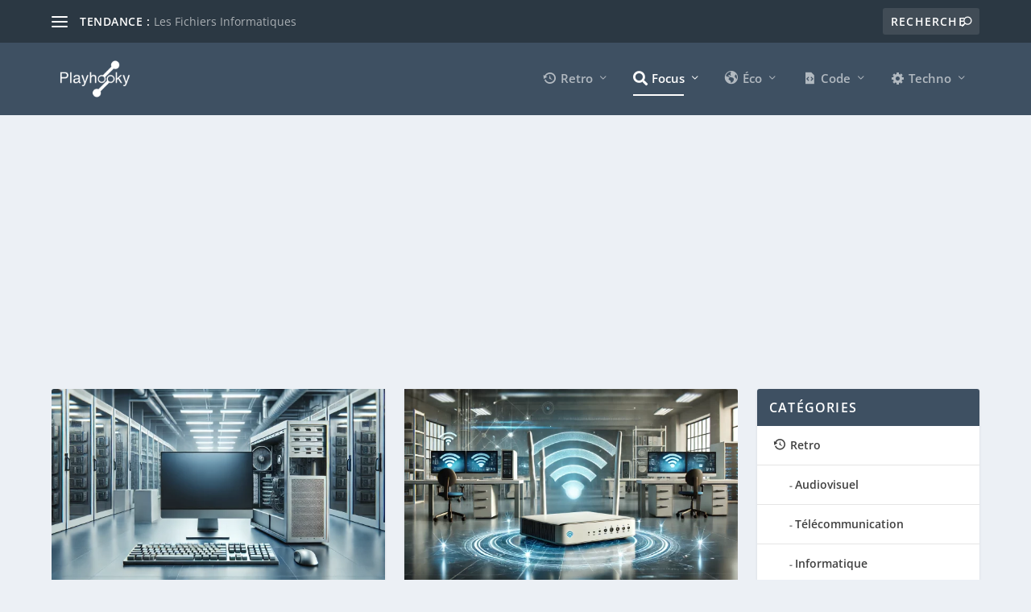

--- FILE ---
content_type: text/html; charset=UTF-8
request_url: https://www.playhooky.fr/category/focus+informatique/
body_size: 42296
content:
<!DOCTYPE html>
<!--[if IE 6]>
<html id="ie6" lang="fr-FR">
<![endif]-->
<!--[if IE 7]>
<html id="ie7" lang="fr-FR">
<![endif]-->
<!--[if IE 8]>
<html id="ie8" lang="fr-FR">
<![endif]-->
<!--[if !(IE 6) | !(IE 7) | !(IE 8)  ]><!-->
<html lang="fr-FR">
<!--<![endif]-->
<head>
	<meta charset="UTF-8" />
			
	<meta http-equiv="X-UA-Compatible" content="IE=edge">
	<link rel="pingback" href="https://www.playhooky.fr/xmlrpc.php" />

		<!--[if lt IE 9]>
	<script src="https://www.playhooky.fr/wp-content/themes/Extra/scripts/ext/html5.js" type="text/javascript"></script>
	<![endif]-->

	<script data-optimized="1" type="text/javascript">document.documentElement.className='js'</script>

	<meta name='robots' content='index, follow, max-image-preview:large, max-snippet:-1, max-video-preview:-1' />

	<!-- This site is optimized with the Yoast SEO plugin v26.7 - https://yoast.com/wordpress/plugins/seo/ -->
	<title>Archives des Focus - Playhooky</title>
	<meta name="description" content="Explorez des analyses détaillées sur des technologies spécifiques dans la rubrique Focus : fonctionnement, applications et perspectives d&#039;avenir." />
	<link rel="canonical" href="https://www.playhooky.fr/category/focus/" />
	<meta property="og:locale" content="fr_FR" />
	<meta property="og:type" content="article" />
	<meta property="og:title" content="Archives des Focus - Playhooky" />
	<meta property="og:description" content="Explorez des analyses détaillées sur des technologies spécifiques dans la rubrique Focus : fonctionnement, applications et perspectives d&#039;avenir." />
	<meta property="og:url" content="https://www.playhooky.fr/category/focus/" />
	<meta property="og:site_name" content="Playhooky" />
	<meta name="twitter:card" content="summary_large_image" />
	<meta name="twitter:site" content="@Playhooky_fr" />
	<script type="application/ld+json" class="yoast-schema-graph">{"@context":"https://schema.org","@graph":[{"@type":"CollectionPage","@id":"https://www.playhooky.fr/category/focus/","url":"https://www.playhooky.fr/category/focus/","name":"Archives des Focus - Playhooky","isPartOf":{"@id":"https://www.playhooky.fr/#website"},"description":"Explorez des analyses détaillées sur des technologies spécifiques dans la rubrique Focus : fonctionnement, applications et perspectives d'avenir.","breadcrumb":{"@id":"https://www.playhooky.fr/category/focus/#breadcrumb"},"inLanguage":"fr-FR"},{"@type":"BreadcrumbList","@id":"https://www.playhooky.fr/category/focus/#breadcrumb","itemListElement":[{"@type":"ListItem","position":1,"name":"Accueil","item":"https://www.playhooky.fr/"},{"@type":"ListItem","position":2,"name":"Focus"}]},{"@type":"WebSite","@id":"https://www.playhooky.fr/#website","url":"https://www.playhooky.fr/","name":"Playhooky","description":"L&#039;école buissonnière de la Tech","publisher":{"@id":"https://www.playhooky.fr/#/schema/person/4879ac95e6df5678b8dd5698ef40cd4d"},"potentialAction":[{"@type":"SearchAction","target":{"@type":"EntryPoint","urlTemplate":"https://www.playhooky.fr/?s={search_term_string}"},"query-input":{"@type":"PropertyValueSpecification","valueRequired":true,"valueName":"search_term_string"}}],"inLanguage":"fr-FR"},{"@type":["Person","Organization"],"@id":"https://www.playhooky.fr/#/schema/person/4879ac95e6df5678b8dd5698ef40cd4d","name":"Ahmed Ahmia","image":{"@type":"ImageObject","inLanguage":"fr-FR","@id":"https://www.playhooky.fr/#/schema/person/image/","url":"https://www.playhooky.fr/wp-content/uploads/2019/12/Playhooky.fr-Ahmed.png","contentUrl":"https://www.playhooky.fr/wp-content/uploads/2019/12/Playhooky.fr-Ahmed.png","caption":"Ahmed Ahmia"},"logo":{"@id":"https://www.playhooky.fr/#/schema/person/image/"},"description":"Fondateur de Playhooky.fr Professeur Certifié de Technologie – Académie de Rouen Passionné de technologie, je partage mes recherches et mes cours afin d'éveiller votre curiosité."}]}</script>
	<!-- / Yoast SEO plugin. -->


<link rel='dns-prefetch' href='//www.playhooky.fr' />
<link rel='dns-prefetch' href='//cdnjs.cloudflare.com' />
<link rel='dns-prefetch' href='//www.googletagmanager.com' />
<link rel='dns-prefetch' href='//fonts.googleapis.com' />
<link rel='dns-prefetch' href='//pagead2.googlesyndication.com' />
<link rel='dns-prefetch' href='//fundingchoicesmessages.google.com' />
<link rel="alternate" type="application/rss+xml" title="Playhooky &raquo; Flux" href="https://www.playhooky.fr/feed/" />
<link rel="alternate" type="application/rss+xml" title="Playhooky &raquo; Flux des commentaires" href="https://www.playhooky.fr/comments/feed/" />
<link rel="alternate" type="application/rss+xml" title="Playhooky &raquo; Flux de la catégorie Focus" href="https://www.playhooky.fr/category/focus/feed/" />
<meta content="Extra v.4.27.5" name="generator"/>
<link data-optimized="1" rel='stylesheet' id='dashicons-css' href='https://www.playhooky.fr/wp-content/litespeed/css/58f216215b414db7e1d1f401b2f00849.css?ver=41948' type='text/css' media='all' />
<link data-optimized="1" rel='stylesheet' id='elusive-css' href='https://www.playhooky.fr/wp-content/litespeed/css/45d02d05a270a0adfa64ab51fbe83d66.css?ver=2a524' type='text/css' media='all' />
<link data-optimized="1" rel='stylesheet' id='menu-icon-font-awesome-css' href='https://www.playhooky.fr/wp-content/litespeed/css/a7bd02fb109eb7a800941d247a86f5f5.css?ver=d2b4c' type='text/css' media='all' />
<link data-optimized="1" rel='stylesheet' id='foundation-icons-css' href='https://www.playhooky.fr/wp-content/litespeed/css/c5d820b58269a7ad9c2a8d224343ce99.css?ver=aef8b' type='text/css' media='all' />
<link data-optimized="1" rel='stylesheet' id='genericons-css' href='https://www.playhooky.fr/wp-content/litespeed/css/ffcb9b2bc797f65fe18bfd85233acfe8.css?ver=f0c27' type='text/css' media='all' />
<link data-optimized="1" rel='stylesheet' id='menu-icons-extra-css' href='https://www.playhooky.fr/wp-content/litespeed/css/d7b228f8399b514edb4d6c2dbcecd24d.css?ver=970a6' type='text/css' media='all' />
<link data-optimized="1" rel='stylesheet' id='wp-block-library-css' href='https://www.playhooky.fr/wp-content/litespeed/css/24ff896c022f901015eaf8b95c01c61c.css?ver=10f86' type='text/css' media='all' />
<style id='wp-block-paragraph-inline-css' type='text/css'>.is-small-text{font-size:.875em}.is-regular-text{font-size:1em}.is-large-text{font-size:2.25em}.is-larger-text{font-size:3em}.has-drop-cap:not(:focus):first-letter{float:left;font-size:8.4em;font-style:normal;font-weight:100;line-height:.68;margin:.05em .1em 0 0;text-transform:uppercase}body.rtl .has-drop-cap:not(:focus):first-letter{float:none;margin-left:.1em}p.has-drop-cap.has-background{overflow:hidden}:root :where(p.has-background){padding:1.25em 2.375em}:where(p.has-text-color:not(.has-link-color)) a{color:inherit}p.has-text-align-left[style*="writing-mode:vertical-lr"],p.has-text-align-right[style*="writing-mode:vertical-rl"]{rotate:180deg}</style>
<style id='global-styles-inline-css' type='text/css'>:root{--wp--preset--aspect-ratio--square:1;--wp--preset--aspect-ratio--4-3:4/3;--wp--preset--aspect-ratio--3-4:3/4;--wp--preset--aspect-ratio--3-2:3/2;--wp--preset--aspect-ratio--2-3:2/3;--wp--preset--aspect-ratio--16-9:16/9;--wp--preset--aspect-ratio--9-16:9/16;--wp--preset--color--black:#000000;--wp--preset--color--cyan-bluish-gray:#abb8c3;--wp--preset--color--white:#ffffff;--wp--preset--color--pale-pink:#f78da7;--wp--preset--color--vivid-red:#cf2e2e;--wp--preset--color--luminous-vivid-orange:#ff6900;--wp--preset--color--luminous-vivid-amber:#fcb900;--wp--preset--color--light-green-cyan:#7bdcb5;--wp--preset--color--vivid-green-cyan:#00d084;--wp--preset--color--pale-cyan-blue:#8ed1fc;--wp--preset--color--vivid-cyan-blue:#0693e3;--wp--preset--color--vivid-purple:#9b51e0;--wp--preset--gradient--vivid-cyan-blue-to-vivid-purple:linear-gradient(135deg,rgb(6,147,227) 0%,rgb(155,81,224) 100%);--wp--preset--gradient--light-green-cyan-to-vivid-green-cyan:linear-gradient(135deg,rgb(122,220,180) 0%,rgb(0,208,130) 100%);--wp--preset--gradient--luminous-vivid-amber-to-luminous-vivid-orange:linear-gradient(135deg,rgb(252,185,0) 0%,rgb(255,105,0) 100%);--wp--preset--gradient--luminous-vivid-orange-to-vivid-red:linear-gradient(135deg,rgb(255,105,0) 0%,rgb(207,46,46) 100%);--wp--preset--gradient--very-light-gray-to-cyan-bluish-gray:linear-gradient(135deg,rgb(238,238,238) 0%,rgb(169,184,195) 100%);--wp--preset--gradient--cool-to-warm-spectrum:linear-gradient(135deg,rgb(74,234,220) 0%,rgb(151,120,209) 20%,rgb(207,42,186) 40%,rgb(238,44,130) 60%,rgb(251,105,98) 80%,rgb(254,248,76) 100%);--wp--preset--gradient--blush-light-purple:linear-gradient(135deg,rgb(255,206,236) 0%,rgb(152,150,240) 100%);--wp--preset--gradient--blush-bordeaux:linear-gradient(135deg,rgb(254,205,165) 0%,rgb(254,45,45) 50%,rgb(107,0,62) 100%);--wp--preset--gradient--luminous-dusk:linear-gradient(135deg,rgb(255,203,112) 0%,rgb(199,81,192) 50%,rgb(65,88,208) 100%);--wp--preset--gradient--pale-ocean:linear-gradient(135deg,rgb(255,245,203) 0%,rgb(182,227,212) 50%,rgb(51,167,181) 100%);--wp--preset--gradient--electric-grass:linear-gradient(135deg,rgb(202,248,128) 0%,rgb(113,206,126) 100%);--wp--preset--gradient--midnight:linear-gradient(135deg,rgb(2,3,129) 0%,rgb(40,116,252) 100%);--wp--preset--font-size--small:13px;--wp--preset--font-size--medium:20px;--wp--preset--font-size--large:36px;--wp--preset--font-size--x-large:42px;--wp--preset--spacing--20:0.44rem;--wp--preset--spacing--30:0.67rem;--wp--preset--spacing--40:1rem;--wp--preset--spacing--50:1.5rem;--wp--preset--spacing--60:2.25rem;--wp--preset--spacing--70:3.38rem;--wp--preset--spacing--80:5.06rem;--wp--preset--shadow--natural:6px 6px 9px rgba(0, 0, 0, 0.2);--wp--preset--shadow--deep:12px 12px 50px rgba(0, 0, 0, 0.4);--wp--preset--shadow--sharp:6px 6px 0px rgba(0, 0, 0, 0.2);--wp--preset--shadow--outlined:6px 6px 0px -3px rgb(255, 255, 255), 6px 6px rgb(0, 0, 0);--wp--preset--shadow--crisp:6px 6px 0px rgb(0, 0, 0)}:root{--wp--style--global--content-size:856px;--wp--style--global--wide-size:1280px}:where(body){margin:0}.wp-site-blocks>.alignleft{float:left;margin-right:2em}.wp-site-blocks>.alignright{float:right;margin-left:2em}.wp-site-blocks>.aligncenter{justify-content:center;margin-left:auto;margin-right:auto}:where(.is-layout-flex){gap:.5em}:where(.is-layout-grid){gap:.5em}.is-layout-flow>.alignleft{float:left;margin-inline-start:0;margin-inline-end:2em}.is-layout-flow>.alignright{float:right;margin-inline-start:2em;margin-inline-end:0}.is-layout-flow>.aligncenter{margin-left:auto!important;margin-right:auto!important}.is-layout-constrained>.alignleft{float:left;margin-inline-start:0;margin-inline-end:2em}.is-layout-constrained>.alignright{float:right;margin-inline-start:2em;margin-inline-end:0}.is-layout-constrained>.aligncenter{margin-left:auto!important;margin-right:auto!important}.is-layout-constrained>:where(:not(.alignleft):not(.alignright):not(.alignfull)){max-width:var(--wp--style--global--content-size);margin-left:auto!important;margin-right:auto!important}.is-layout-constrained>.alignwide{max-width:var(--wp--style--global--wide-size)}body .is-layout-flex{display:flex}.is-layout-flex{flex-wrap:wrap;align-items:center}.is-layout-flex>:is(*,div){margin:0}body .is-layout-grid{display:grid}.is-layout-grid>:is(*,div){margin:0}body{padding-top:0;padding-right:0;padding-bottom:0;padding-left:0}:root :where(.wp-element-button,.wp-block-button__link){background-color:#32373c;border-width:0;color:#fff;font-family:inherit;font-size:inherit;font-style:inherit;font-weight:inherit;letter-spacing:inherit;line-height:inherit;padding-top:calc(0.667em + 2px);padding-right:calc(1.333em + 2px);padding-bottom:calc(0.667em + 2px);padding-left:calc(1.333em + 2px);text-decoration:none;text-transform:inherit}.has-black-color{color:var(--wp--preset--color--black)!important}.has-cyan-bluish-gray-color{color:var(--wp--preset--color--cyan-bluish-gray)!important}.has-white-color{color:var(--wp--preset--color--white)!important}.has-pale-pink-color{color:var(--wp--preset--color--pale-pink)!important}.has-vivid-red-color{color:var(--wp--preset--color--vivid-red)!important}.has-luminous-vivid-orange-color{color:var(--wp--preset--color--luminous-vivid-orange)!important}.has-luminous-vivid-amber-color{color:var(--wp--preset--color--luminous-vivid-amber)!important}.has-light-green-cyan-color{color:var(--wp--preset--color--light-green-cyan)!important}.has-vivid-green-cyan-color{color:var(--wp--preset--color--vivid-green-cyan)!important}.has-pale-cyan-blue-color{color:var(--wp--preset--color--pale-cyan-blue)!important}.has-vivid-cyan-blue-color{color:var(--wp--preset--color--vivid-cyan-blue)!important}.has-vivid-purple-color{color:var(--wp--preset--color--vivid-purple)!important}.has-black-background-color{background-color:var(--wp--preset--color--black)!important}.has-cyan-bluish-gray-background-color{background-color:var(--wp--preset--color--cyan-bluish-gray)!important}.has-white-background-color{background-color:var(--wp--preset--color--white)!important}.has-pale-pink-background-color{background-color:var(--wp--preset--color--pale-pink)!important}.has-vivid-red-background-color{background-color:var(--wp--preset--color--vivid-red)!important}.has-luminous-vivid-orange-background-color{background-color:var(--wp--preset--color--luminous-vivid-orange)!important}.has-luminous-vivid-amber-background-color{background-color:var(--wp--preset--color--luminous-vivid-amber)!important}.has-light-green-cyan-background-color{background-color:var(--wp--preset--color--light-green-cyan)!important}.has-vivid-green-cyan-background-color{background-color:var(--wp--preset--color--vivid-green-cyan)!important}.has-pale-cyan-blue-background-color{background-color:var(--wp--preset--color--pale-cyan-blue)!important}.has-vivid-cyan-blue-background-color{background-color:var(--wp--preset--color--vivid-cyan-blue)!important}.has-vivid-purple-background-color{background-color:var(--wp--preset--color--vivid-purple)!important}.has-black-border-color{border-color:var(--wp--preset--color--black)!important}.has-cyan-bluish-gray-border-color{border-color:var(--wp--preset--color--cyan-bluish-gray)!important}.has-white-border-color{border-color:var(--wp--preset--color--white)!important}.has-pale-pink-border-color{border-color:var(--wp--preset--color--pale-pink)!important}.has-vivid-red-border-color{border-color:var(--wp--preset--color--vivid-red)!important}.has-luminous-vivid-orange-border-color{border-color:var(--wp--preset--color--luminous-vivid-orange)!important}.has-luminous-vivid-amber-border-color{border-color:var(--wp--preset--color--luminous-vivid-amber)!important}.has-light-green-cyan-border-color{border-color:var(--wp--preset--color--light-green-cyan)!important}.has-vivid-green-cyan-border-color{border-color:var(--wp--preset--color--vivid-green-cyan)!important}.has-pale-cyan-blue-border-color{border-color:var(--wp--preset--color--pale-cyan-blue)!important}.has-vivid-cyan-blue-border-color{border-color:var(--wp--preset--color--vivid-cyan-blue)!important}.has-vivid-purple-border-color{border-color:var(--wp--preset--color--vivid-purple)!important}.has-vivid-cyan-blue-to-vivid-purple-gradient-background{background:var(--wp--preset--gradient--vivid-cyan-blue-to-vivid-purple)!important}.has-light-green-cyan-to-vivid-green-cyan-gradient-background{background:var(--wp--preset--gradient--light-green-cyan-to-vivid-green-cyan)!important}.has-luminous-vivid-amber-to-luminous-vivid-orange-gradient-background{background:var(--wp--preset--gradient--luminous-vivid-amber-to-luminous-vivid-orange)!important}.has-luminous-vivid-orange-to-vivid-red-gradient-background{background:var(--wp--preset--gradient--luminous-vivid-orange-to-vivid-red)!important}.has-very-light-gray-to-cyan-bluish-gray-gradient-background{background:var(--wp--preset--gradient--very-light-gray-to-cyan-bluish-gray)!important}.has-cool-to-warm-spectrum-gradient-background{background:var(--wp--preset--gradient--cool-to-warm-spectrum)!important}.has-blush-light-purple-gradient-background{background:var(--wp--preset--gradient--blush-light-purple)!important}.has-blush-bordeaux-gradient-background{background:var(--wp--preset--gradient--blush-bordeaux)!important}.has-luminous-dusk-gradient-background{background:var(--wp--preset--gradient--luminous-dusk)!important}.has-pale-ocean-gradient-background{background:var(--wp--preset--gradient--pale-ocean)!important}.has-electric-grass-gradient-background{background:var(--wp--preset--gradient--electric-grass)!important}.has-midnight-gradient-background{background:var(--wp--preset--gradient--midnight)!important}.has-small-font-size{font-size:var(--wp--preset--font-size--small)!important}.has-medium-font-size{font-size:var(--wp--preset--font-size--medium)!important}.has-large-font-size{font-size:var(--wp--preset--font-size--large)!important}.has-x-large-font-size{font-size:var(--wp--preset--font-size--x-large)!important}</style>
<style id='core-block-supports-inline-css' type='text/css'></style>

<link data-optimized="1" rel='stylesheet' id='fontawesome-free-css' href='https://www.playhooky.fr/wp-content/litespeed/css/ce571db2fbfe537656cc3cec4439a6ee.css?ver=be21e' type='text/css' media='all' />
<link data-optimized="1" rel='stylesheet' id='slick-css' href='https://www.playhooky.fr/wp-content/litespeed/css/e6b307124889bd9c483e51bfb780d4de.css?ver=4d674' type='text/css' media='all' />
<link data-optimized="1" rel='stylesheet' id='slick-theme-css' href='https://www.playhooky.fr/wp-content/litespeed/css/e8c11bd2e92fc741dbdae99e677f938e.css?ver=95f9a' type='text/css' media='all' />
<link data-optimized="1" rel='stylesheet' id='mp-fancybox-css' href='https://www.playhooky.fr/wp-content/litespeed/css/2677056f6f87d0fbfa5473bb5aec3bd1.css?ver=403a4' type='text/css' media='all' />
<link data-optimized="1" rel='stylesheet' id='getwid-blocks-css' href='https://www.playhooky.fr/wp-content/litespeed/css/0e930b504f5c920a950b29fb4236c9e0.css?ver=0d20a' type='text/css' media='all' />
<style id='getwid-blocks-inline-css' type='text/css'>.wp-block-getwid-section .wp-block-getwid-section__wrapper .wp-block-getwid-section__inner-wrapper{max-width:1080px}</style>
<link data-optimized="1" rel='stylesheet' id='gdpr-css' href='https://www.playhooky.fr/wp-content/litespeed/css/20aef752cec53285e01a2cff819b2db5.css?ver=9e8af' type='text/css' media='all' />
<link data-optimized="1" rel='stylesheet' id='Graphs &amp; Charts-css' href='https://www.playhooky.fr/wp-content/litespeed/css/f747bff08698c40092c1448459d1b542.css?ver=77cd3' type='text/css' media='all' />
<link data-optimized="1" rel='stylesheet' id='name-directory-style-css' href='https://www.playhooky.fr/wp-content/litespeed/css/1014906a1631d374edab95f0d8a24644.css?ver=20bb6' type='text/css' media='all' />
<link data-optimized="1" rel='stylesheet' id='theme-my-login-css' href='https://www.playhooky.fr/wp-content/litespeed/css/8204276e37c46733c85ee8ddfdfd036d.css?ver=55118' type='text/css' media='all' />
<link data-optimized="1" rel='stylesheet' id='vlp-public-css' href='https://www.playhooky.fr/wp-content/litespeed/css/ea851a253260037e6b624789cdd58c66.css?ver=5f470' type='text/css' media='all' />
<link data-optimized="1" rel='stylesheet' id='h5p-plugin-styles-css' href='https://www.playhooky.fr/wp-content/litespeed/css/0f1a0678c9db18fcc4c28feb90712b13.css?ver=5dad8' type='text/css' media='all' />
<link data-optimized="1" rel='stylesheet' id='extra-fonts-css' href='https://www.playhooky.fr/wp-content/litespeed/css/9782f69f156266f374d823c27862c4dc.css?ver=2c4dc' type='text/css' media='all' />
<link data-optimized="1" rel='stylesheet' id='extra-style-css' href='https://www.playhooky.fr/wp-content/litespeed/css/37f056fa4bba0f9648f5f054be5df277.css?ver=3018e' type='text/css' media='all' />
<style id='extra-dynamic-critical-inline-css' type='text/css'>@font-face{font-family:ETmodules;font-display:block;src:url(//www.playhooky.fr/wp-content/themes/Extra/core/admin/fonts/modules/base/modules.eot);src:url(//www.playhooky.fr/wp-content/themes/Extra/core/admin/fonts/modules/base/modules.eot?#iefix) format("embedded-opentype"),url(//www.playhooky.fr/wp-content/themes/Extra/core/admin/fonts/modules/base/modules.woff) format("woff"),url(//www.playhooky.fr/wp-content/themes/Extra/core/admin/fonts/modules/base/modules.ttf) format("truetype"),url(//www.playhooky.fr/wp-content/themes/Extra/core/admin/fonts/modules/base/modules.svg#ETmodules) format("svg");font-weight:400;font-style:normal}.et_audio_content,.et_link_content,.et_quote_content{background-color:#2ea3f2}.et_pb_post .et-pb-controllers a{margin-bottom:10px}.format-gallery .et-pb-controllers{bottom:0}.et_pb_blog_grid .et_audio_content{margin-bottom:19px}.et_pb_row .et_pb_blog_grid .et_pb_post .et_pb_slide{min-height:180px}.et_audio_content .wp-block-audio{margin:0;padding:0}.et_audio_content h2{line-height:44px}.et_pb_column_1_2 .et_audio_content h2,.et_pb_column_1_3 .et_audio_content h2,.et_pb_column_1_4 .et_audio_content h2,.et_pb_column_1_5 .et_audio_content h2,.et_pb_column_1_6 .et_audio_content h2,.et_pb_column_2_5 .et_audio_content h2,.et_pb_column_3_5 .et_audio_content h2,.et_pb_column_3_8 .et_audio_content h2{margin-bottom:9px;margin-top:0}.et_pb_column_1_2 .et_audio_content,.et_pb_column_3_5 .et_audio_content{padding:35px 40px}.et_pb_column_1_2 .et_audio_content h2,.et_pb_column_3_5 .et_audio_content h2{line-height:32px}.et_pb_column_1_3 .et_audio_content,.et_pb_column_1_4 .et_audio_content,.et_pb_column_1_5 .et_audio_content,.et_pb_column_1_6 .et_audio_content,.et_pb_column_2_5 .et_audio_content,.et_pb_column_3_8 .et_audio_content{padding:35px 20px}.et_pb_column_1_3 .et_audio_content h2,.et_pb_column_1_4 .et_audio_content h2,.et_pb_column_1_5 .et_audio_content h2,.et_pb_column_1_6 .et_audio_content h2,.et_pb_column_2_5 .et_audio_content h2,.et_pb_column_3_8 .et_audio_content h2{font-size:18px;line-height:26px}article.et_pb_has_overlay .et_pb_blog_image_container{position:relative}.et_pb_post>.et_main_video_container{position:relative;margin-bottom:30px}.et_pb_post .et_pb_video_overlay .et_pb_video_play{color:#fff}.et_pb_post .et_pb_video_overlay_hover:hover{background:rgb(0 0 0 / .6)}.et_audio_content,.et_link_content,.et_quote_content{text-align:center;word-wrap:break-word;position:relative;padding:50px 60px}.et_audio_content h2,.et_link_content a.et_link_main_url,.et_link_content h2,.et_quote_content blockquote cite,.et_quote_content blockquote p{color:#fff!important}.et_quote_main_link{position:absolute;text-indent:-9999px;width:100%;height:100%;display:block;top:0;left:0}.et_quote_content blockquote{padding:0;margin:0;border:none}.et_audio_content h2,.et_link_content h2,.et_quote_content blockquote p{margin-top:0}.et_audio_content h2{margin-bottom:20px}.et_audio_content h2,.et_link_content h2,.et_quote_content blockquote p{line-height:44px}.et_link_content a.et_link_main_url,.et_quote_content blockquote cite{font-size:18px;font-weight:200}.et_quote_content blockquote cite{font-style:normal}.et_pb_column_2_3 .et_quote_content{padding:50px 42px 45px}.et_pb_column_2_3 .et_audio_content,.et_pb_column_2_3 .et_link_content{padding:40px 40px 45px}.et_pb_column_1_2 .et_audio_content,.et_pb_column_1_2 .et_link_content,.et_pb_column_1_2 .et_quote_content,.et_pb_column_3_5 .et_audio_content,.et_pb_column_3_5 .et_link_content,.et_pb_column_3_5 .et_quote_content{padding:35px 40px}.et_pb_column_1_2 .et_quote_content blockquote p,.et_pb_column_3_5 .et_quote_content blockquote p{font-size:26px;line-height:32px}.et_pb_column_1_2 .et_audio_content h2,.et_pb_column_1_2 .et_link_content h2,.et_pb_column_3_5 .et_audio_content h2,.et_pb_column_3_5 .et_link_content h2{line-height:32px}.et_pb_column_1_2 .et_link_content a.et_link_main_url,.et_pb_column_1_2 .et_quote_content blockquote cite,.et_pb_column_3_5 .et_link_content a.et_link_main_url,.et_pb_column_3_5 .et_quote_content blockquote cite{font-size:14px}.et_pb_column_1_3 .et_quote_content,.et_pb_column_1_4 .et_quote_content,.et_pb_column_1_5 .et_quote_content,.et_pb_column_1_6 .et_quote_content,.et_pb_column_2_5 .et_quote_content,.et_pb_column_3_8 .et_quote_content{padding:35px 30px 32px}.et_pb_column_1_3 .et_audio_content,.et_pb_column_1_3 .et_link_content,.et_pb_column_1_4 .et_audio_content,.et_pb_column_1_4 .et_link_content,.et_pb_column_1_5 .et_audio_content,.et_pb_column_1_5 .et_link_content,.et_pb_column_1_6 .et_audio_content,.et_pb_column_1_6 .et_link_content,.et_pb_column_2_5 .et_audio_content,.et_pb_column_2_5 .et_link_content,.et_pb_column_3_8 .et_audio_content,.et_pb_column_3_8 .et_link_content{padding:35px 20px}.et_pb_column_1_3 .et_audio_content h2,.et_pb_column_1_3 .et_link_content h2,.et_pb_column_1_3 .et_quote_content blockquote p,.et_pb_column_1_4 .et_audio_content h2,.et_pb_column_1_4 .et_link_content h2,.et_pb_column_1_4 .et_quote_content blockquote p,.et_pb_column_1_5 .et_audio_content h2,.et_pb_column_1_5 .et_link_content h2,.et_pb_column_1_5 .et_quote_content blockquote p,.et_pb_column_1_6 .et_audio_content h2,.et_pb_column_1_6 .et_link_content h2,.et_pb_column_1_6 .et_quote_content blockquote p,.et_pb_column_2_5 .et_audio_content h2,.et_pb_column_2_5 .et_link_content h2,.et_pb_column_2_5 .et_quote_content blockquote p,.et_pb_column_3_8 .et_audio_content h2,.et_pb_column_3_8 .et_link_content h2,.et_pb_column_3_8 .et_quote_content blockquote p{font-size:18px;line-height:26px}.et_pb_column_1_3 .et_link_content a.et_link_main_url,.et_pb_column_1_3 .et_quote_content blockquote cite,.et_pb_column_1_4 .et_link_content a.et_link_main_url,.et_pb_column_1_4 .et_quote_content blockquote cite,.et_pb_column_1_5 .et_link_content a.et_link_main_url,.et_pb_column_1_5 .et_quote_content blockquote cite,.et_pb_column_1_6 .et_link_content a.et_link_main_url,.et_pb_column_1_6 .et_quote_content blockquote cite,.et_pb_column_2_5 .et_link_content a.et_link_main_url,.et_pb_column_2_5 .et_quote_content blockquote cite,.et_pb_column_3_8 .et_link_content a.et_link_main_url,.et_pb_column_3_8 .et_quote_content blockquote cite{font-size:14px}.et_pb_post .et_pb_gallery_post_type .et_pb_slide{min-height:500px;background-size:cover!important;background-position:top}.format-gallery .et_pb_slider.gallery-not-found .et_pb_slide{box-shadow:inset 0 0 10px rgb(0 0 0 / .1)}.format-gallery .et_pb_slider:hover .et-pb-arrow-prev{left:0}.format-gallery .et_pb_slider:hover .et-pb-arrow-next{right:0}.et_pb_post>.et_pb_slider{margin-bottom:30px}.et_pb_column_3_4 .et_pb_post .et_pb_slide{min-height:442px}.et_pb_column_2_3 .et_pb_post .et_pb_slide{min-height:390px}.et_pb_column_1_2 .et_pb_post .et_pb_slide,.et_pb_column_3_5 .et_pb_post .et_pb_slide{min-height:284px}.et_pb_column_1_3 .et_pb_post .et_pb_slide,.et_pb_column_2_5 .et_pb_post .et_pb_slide,.et_pb_column_3_8 .et_pb_post .et_pb_slide{min-height:180px}.et_pb_column_1_4 .et_pb_post .et_pb_slide,.et_pb_column_1_5 .et_pb_post .et_pb_slide,.et_pb_column_1_6 .et_pb_post .et_pb_slide{min-height:125px}.et_pb_portfolio.et_pb_section_parallax .pagination,.et_pb_portfolio.et_pb_section_video .pagination,.et_pb_portfolio_grid.et_pb_section_parallax .pagination,.et_pb_portfolio_grid.et_pb_section_video .pagination{position:relative}.et_pb_bg_layout_light .et_pb_post .post-meta,.et_pb_bg_layout_light .et_pb_post .post-meta a,.et_pb_bg_layout_light .et_pb_post p{color:#666}.et_pb_bg_layout_dark .et_pb_post .post-meta,.et_pb_bg_layout_dark .et_pb_post .post-meta a,.et_pb_bg_layout_dark .et_pb_post p{color:inherit}.et_pb_text_color_dark .et_audio_content h2,.et_pb_text_color_dark .et_link_content a.et_link_main_url,.et_pb_text_color_dark .et_link_content h2,.et_pb_text_color_dark .et_quote_content blockquote cite,.et_pb_text_color_dark .et_quote_content blockquote p{color:#666!important}.et_pb_text_color_dark.et_audio_content h2,.et_pb_text_color_dark.et_link_content a.et_link_main_url,.et_pb_text_color_dark.et_link_content h2,.et_pb_text_color_dark.et_quote_content blockquote cite,.et_pb_text_color_dark.et_quote_content blockquote p{color:#bbb!important}.et_pb_text_color_dark.et_audio_content,.et_pb_text_color_dark.et_link_content,.et_pb_text_color_dark.et_quote_content{background-color:#e8e8e8}@media (min-width:981px) and (max-width:1100px){.et_quote_content{padding:50px 70px 45px}.et_pb_column_2_3 .et_quote_content{padding:50px 50px 45px}.et_pb_column_1_2 .et_quote_content,.et_pb_column_3_5 .et_quote_content{padding:35px 47px 30px}.et_pb_column_1_3 .et_quote_content,.et_pb_column_1_4 .et_quote_content,.et_pb_column_1_5 .et_quote_content,.et_pb_column_1_6 .et_quote_content,.et_pb_column_2_5 .et_quote_content,.et_pb_column_3_8 .et_quote_content{padding:35px 25px 32px}.et_pb_column_4_4 .et_pb_post .et_pb_slide{min-height:534px}.et_pb_column_3_4 .et_pb_post .et_pb_slide{min-height:392px}.et_pb_column_2_3 .et_pb_post .et_pb_slide{min-height:345px}.et_pb_column_1_2 .et_pb_post .et_pb_slide,.et_pb_column_3_5 .et_pb_post .et_pb_slide{min-height:250px}.et_pb_column_1_3 .et_pb_post .et_pb_slide,.et_pb_column_2_5 .et_pb_post .et_pb_slide,.et_pb_column_3_8 .et_pb_post .et_pb_slide{min-height:155px}.et_pb_column_1_4 .et_pb_post .et_pb_slide,.et_pb_column_1_5 .et_pb_post .et_pb_slide,.et_pb_column_1_6 .et_pb_post .et_pb_slide{min-height:108px}}@media (max-width:980px){.et_pb_bg_layout_dark_tablet .et_audio_content h2{color:#fff!important}.et_pb_text_color_dark_tablet.et_audio_content h2{color:#bbb!important}.et_pb_text_color_dark_tablet.et_audio_content{background-color:#e8e8e8}.et_pb_bg_layout_dark_tablet .et_audio_content h2,.et_pb_bg_layout_dark_tablet .et_link_content a.et_link_main_url,.et_pb_bg_layout_dark_tablet .et_link_content h2,.et_pb_bg_layout_dark_tablet .et_quote_content blockquote cite,.et_pb_bg_layout_dark_tablet .et_quote_content blockquote p{color:#fff!important}.et_pb_text_color_dark_tablet .et_audio_content h2,.et_pb_text_color_dark_tablet .et_link_content a.et_link_main_url,.et_pb_text_color_dark_tablet .et_link_content h2,.et_pb_text_color_dark_tablet .et_quote_content blockquote cite,.et_pb_text_color_dark_tablet .et_quote_content blockquote p{color:#666!important}.et_pb_text_color_dark_tablet.et_audio_content h2,.et_pb_text_color_dark_tablet.et_link_content a.et_link_main_url,.et_pb_text_color_dark_tablet.et_link_content h2,.et_pb_text_color_dark_tablet.et_quote_content blockquote cite,.et_pb_text_color_dark_tablet.et_quote_content blockquote p{color:#bbb!important}.et_pb_text_color_dark_tablet.et_audio_content,.et_pb_text_color_dark_tablet.et_link_content,.et_pb_text_color_dark_tablet.et_quote_content{background-color:#e8e8e8}}@media (min-width:768px) and (max-width:980px){.et_audio_content h2{font-size:26px!important;line-height:44px!important;margin-bottom:24px!important}.et_pb_post>.et_pb_gallery_post_type>.et_pb_slides>.et_pb_slide{min-height:384px!important}.et_quote_content{padding:50px 43px 45px!important}.et_quote_content blockquote p{font-size:26px!important;line-height:44px!important}.et_quote_content blockquote cite{font-size:18px!important}.et_link_content{padding:40px 40px 45px}.et_link_content h2{font-size:26px!important;line-height:44px!important}.et_link_content a.et_link_main_url{font-size:18px!important}}@media (max-width:767px){.et_audio_content h2,.et_link_content h2,.et_quote_content,.et_quote_content blockquote p{font-size:20px!important;line-height:26px!important}.et_audio_content,.et_link_content{padding:35px 20px!important}.et_audio_content h2{margin-bottom:9px!important}.et_pb_bg_layout_dark_phone .et_audio_content h2{color:#fff!important}.et_pb_text_color_dark_phone.et_audio_content{background-color:#e8e8e8}.et_link_content a.et_link_main_url,.et_quote_content blockquote cite{font-size:14px!important}.format-gallery .et-pb-controllers{height:auto}.et_pb_post>.et_pb_gallery_post_type>.et_pb_slides>.et_pb_slide{min-height:222px!important}.et_pb_bg_layout_dark_phone .et_audio_content h2,.et_pb_bg_layout_dark_phone .et_link_content a.et_link_main_url,.et_pb_bg_layout_dark_phone .et_link_content h2,.et_pb_bg_layout_dark_phone .et_quote_content blockquote cite,.et_pb_bg_layout_dark_phone .et_quote_content blockquote p{color:#fff!important}.et_pb_text_color_dark_phone .et_audio_content h2,.et_pb_text_color_dark_phone .et_link_content a.et_link_main_url,.et_pb_text_color_dark_phone .et_link_content h2,.et_pb_text_color_dark_phone .et_quote_content blockquote cite,.et_pb_text_color_dark_phone .et_quote_content blockquote p{color:#666!important}.et_pb_text_color_dark_phone.et_audio_content h2,.et_pb_text_color_dark_phone.et_link_content a.et_link_main_url,.et_pb_text_color_dark_phone.et_link_content h2,.et_pb_text_color_dark_phone.et_quote_content blockquote cite,.et_pb_text_color_dark_phone.et_quote_content blockquote p{color:#bbb!important}.et_pb_text_color_dark_phone.et_audio_content,.et_pb_text_color_dark_phone.et_link_content,.et_pb_text_color_dark_phone.et_quote_content{background-color:#e8e8e8}}@media (max-width:479px){.et_pb_column_1_2 .et_pb_carousel_item .et_pb_video_play,.et_pb_column_1_3 .et_pb_carousel_item .et_pb_video_play,.et_pb_column_2_3 .et_pb_carousel_item .et_pb_video_play,.et_pb_column_2_5 .et_pb_carousel_item .et_pb_video_play,.et_pb_column_3_5 .et_pb_carousel_item .et_pb_video_play,.et_pb_column_3_8 .et_pb_carousel_item .et_pb_video_play{font-size:1.5rem;line-height:1.5rem;margin-left:-.75rem;margin-top:-.75rem}.et_audio_content,.et_quote_content{padding:35px 20px!important}.et_pb_post>.et_pb_gallery_post_type>.et_pb_slides>.et_pb_slide{min-height:156px!important}}.et_full_width_page .et_gallery_item{float:left;width:20.875%;margin:0 5.5% 5.5% 0}.et_full_width_page .et_gallery_item:nth-child(3n){margin-right:5.5%}.et_full_width_page .et_gallery_item:nth-child(3n+1){clear:none}.et_full_width_page .et_gallery_item:nth-child(4n){margin-right:0}.et_full_width_page .et_gallery_item:nth-child(4n+1){clear:both}.et_pb_slider{position:relative;overflow:hidden}.et_pb_slide{padding:0 6%;background-size:cover;background-position:50%;background-repeat:no-repeat}.et_pb_slider .et_pb_slide{display:none;float:left;margin-right:-100%;position:relative;width:100%;text-align:center;list-style:none!important;background-position:50%;background-size:100%;background-size:cover}.et_pb_slider .et_pb_slide:first-child{display:list-item}.et-pb-controllers{position:absolute;bottom:20px;left:0;width:100%;text-align:center;z-index:10}.et-pb-controllers a{display:inline-block;background-color:hsl(0 0% 100% / .5);text-indent:-9999px;border-radius:7px;width:7px;height:7px;margin-right:10px;padding:0;opacity:.5}.et-pb-controllers .et-pb-active-control{opacity:1}.et-pb-controllers a:last-child{margin-right:0}.et-pb-controllers .et-pb-active-control{background-color:#fff}.et_pb_slides .et_pb_temp_slide{display:block}.et_pb_slides:after{content:"";display:block;clear:both;visibility:hidden;line-height:0;height:0;width:0}@media (max-width:980px){.et_pb_bg_layout_light_tablet .et-pb-controllers .et-pb-active-control{background-color:#333}.et_pb_bg_layout_light_tablet .et-pb-controllers a{background-color:rgb(0 0 0 / .3)}.et_pb_bg_layout_light_tablet .et_pb_slide_content{color:#333}.et_pb_bg_layout_dark_tablet .et_pb_slide_description{text-shadow:0 1px 3px rgb(0 0 0 / .3)}.et_pb_bg_layout_dark_tablet .et_pb_slide_content{color:#fff}.et_pb_bg_layout_dark_tablet .et-pb-controllers .et-pb-active-control{background-color:#fff}.et_pb_bg_layout_dark_tablet .et-pb-controllers a{background-color:hsl(0 0% 100% / .5)}}@media (max-width:767px){.et-pb-controllers{position:absolute;bottom:5%;left:0;width:100%;text-align:center;z-index:10;height:14px}.et_transparent_nav .et_pb_section:first-child .et-pb-controllers{bottom:18px}.et_pb_bg_layout_light_phone.et_pb_slider_with_overlay .et_pb_slide_overlay_container,.et_pb_bg_layout_light_phone.et_pb_slider_with_text_overlay .et_pb_text_overlay_wrapper{background-color:hsl(0 0% 100% / .9)}.et_pb_bg_layout_light_phone .et-pb-controllers .et-pb-active-control{background-color:#333}.et_pb_bg_layout_dark_phone.et_pb_slider_with_overlay .et_pb_slide_overlay_container,.et_pb_bg_layout_dark_phone.et_pb_slider_with_text_overlay .et_pb_text_overlay_wrapper,.et_pb_bg_layout_light_phone .et-pb-controllers a{background-color:rgb(0 0 0 / .3)}.et_pb_bg_layout_dark_phone .et-pb-controllers .et-pb-active-control{background-color:#fff}.et_pb_bg_layout_dark_phone .et-pb-controllers a{background-color:hsl(0 0% 100% / .5)}}.et_mobile_device .et_pb_slider_parallax .et_pb_slide,.et_mobile_device .et_pb_slides .et_parallax_bg.et_pb_parallax_css{background-attachment:scroll}.et-pb-arrow-next,.et-pb-arrow-prev{position:absolute;top:50%;z-index:100;font-size:48px;color:#fff;margin-top:-24px;transition:all .2s ease-in-out;opacity:0}.et_pb_bg_layout_light .et-pb-arrow-next,.et_pb_bg_layout_light .et-pb-arrow-prev{color:#333}.et_pb_slider:hover .et-pb-arrow-prev{left:22px;opacity:1}.et_pb_slider:hover .et-pb-arrow-next{right:22px;opacity:1}.et_pb_bg_layout_light .et-pb-controllers .et-pb-active-control{background-color:#333}.et_pb_bg_layout_light .et-pb-controllers a{background-color:rgb(0 0 0 / .3)}.et-pb-arrow-next:hover,.et-pb-arrow-prev:hover{text-decoration:none}.et-pb-arrow-next span,.et-pb-arrow-prev span{display:none}.et-pb-arrow-prev{left:-22px}.et-pb-arrow-next{right:-22px}.et-pb-arrow-prev:before{content:"4"}.et-pb-arrow-next:before{content:"5"}.format-gallery .et-pb-arrow-next,.format-gallery .et-pb-arrow-prev{color:#fff}.et_pb_column_1_3 .et_pb_slider:hover .et-pb-arrow-prev,.et_pb_column_1_4 .et_pb_slider:hover .et-pb-arrow-prev,.et_pb_column_1_5 .et_pb_slider:hover .et-pb-arrow-prev,.et_pb_column_1_6 .et_pb_slider:hover .et-pb-arrow-prev,.et_pb_column_2_5 .et_pb_slider:hover .et-pb-arrow-prev{left:0}.et_pb_column_1_3 .et_pb_slider:hover .et-pb-arrow-next,.et_pb_column_1_4 .et_pb_slider:hover .et-pb-arrow-prev,.et_pb_column_1_5 .et_pb_slider:hover .et-pb-arrow-prev,.et_pb_column_1_6 .et_pb_slider:hover .et-pb-arrow-prev,.et_pb_column_2_5 .et_pb_slider:hover .et-pb-arrow-next{right:0}.et_pb_column_1_4 .et_pb_slider .et_pb_slide,.et_pb_column_1_5 .et_pb_slider .et_pb_slide,.et_pb_column_1_6 .et_pb_slider .et_pb_slide{min-height:170px}.et_pb_column_1_4 .et_pb_slider:hover .et-pb-arrow-next,.et_pb_column_1_5 .et_pb_slider:hover .et-pb-arrow-next,.et_pb_column_1_6 .et_pb_slider:hover .et-pb-arrow-next{right:0}@media (max-width:980px){.et_pb_bg_layout_light_tablet .et-pb-arrow-next,.et_pb_bg_layout_light_tablet .et-pb-arrow-prev{color:#333}.et_pb_bg_layout_dark_tablet .et-pb-arrow-next,.et_pb_bg_layout_dark_tablet .et-pb-arrow-prev{color:#fff}}@media (max-width:767px){.et_pb_slider:hover .et-pb-arrow-prev{left:0;opacity:1}.et_pb_slider:hover .et-pb-arrow-next{right:0;opacity:1}.et_pb_bg_layout_light_phone .et-pb-arrow-next,.et_pb_bg_layout_light_phone .et-pb-arrow-prev{color:#333}.et_pb_bg_layout_dark_phone .et-pb-arrow-next,.et_pb_bg_layout_dark_phone .et-pb-arrow-prev{color:#fff}}.et_mobile_device .et-pb-arrow-prev{left:22px;opacity:1}.et_mobile_device .et-pb-arrow-next{right:22px;opacity:1}@media (max-width:767px){.et_mobile_device .et-pb-arrow-prev{left:0;opacity:1}.et_mobile_device .et-pb-arrow-next{right:0;opacity:1}}.et_overlay{z-index:-1;position:absolute;top:0;left:0;display:block;width:100%;height:100%;background:hsl(0 0% 100% / .9);opacity:0;pointer-events:none;transition:all .3s;border:1px solid #e5e5e5;box-sizing:border-box;-webkit-backface-visibility:hidden;backface-visibility:hidden;-webkit-font-smoothing:antialiased}.et_overlay:before{color:#2ea3f2;content:"\E050";position:absolute;top:50%;left:50%;transform:translate(-50%,-50%);font-size:32px;transition:all .4s}.et_portfolio_image,.et_shop_image{position:relative;display:block}.et_pb_has_overlay:not(.et_pb_image):hover .et_overlay,.et_portfolio_image:hover .et_overlay,.et_shop_image:hover .et_overlay{z-index:3;opacity:1}#ie7 .et_overlay,#ie8 .et_overlay{display:none}.et_pb_module.et_pb_has_overlay{position:relative}.et_pb_module.et_pb_has_overlay .et_overlay,article.et_pb_has_overlay{border:none}.et_pb_blog_grid .et_audio_container .mejs-container .mejs-controls .mejs-time span{font-size:14px}.et_audio_container .mejs-container{width:auto!important;min-width:unset!important;height:auto!important}.et_audio_container .mejs-container,.et_audio_container .mejs-container .mejs-controls,.et_audio_container .mejs-embed,.et_audio_container .mejs-embed body{background:none;height:auto}.et_audio_container .mejs-controls .mejs-time-rail .mejs-time-loaded,.et_audio_container .mejs-time.mejs-currenttime-container{display:none!important}.et_audio_container .mejs-time{display:block!important;padding:0;margin-left:10px;margin-right:90px;line-height:inherit}.et_audio_container .mejs-android .mejs-time,.et_audio_container .mejs-ios .mejs-time,.et_audio_container .mejs-ipad .mejs-time,.et_audio_container .mejs-iphone .mejs-time{margin-right:0}.et_audio_container .mejs-controls .mejs-horizontal-volume-slider .mejs-horizontal-volume-total,.et_audio_container .mejs-controls .mejs-time-rail .mejs-time-total{background:hsl(0 0% 100% / .5);border-radius:5px;height:4px;margin:8px 0 0;top:0;right:0;left:auto}.et_audio_container .mejs-controls>div{height:20px!important}.et_audio_container .mejs-controls div.mejs-time-rail{padding-top:0;position:relative;display:block!important;margin-left:42px;margin-right:0}.et_audio_container span.mejs-time-total.mejs-time-slider{display:block!important;position:relative!important;max-width:100%;min-width:unset!important}.et_audio_container .mejs-button.mejs-volume-button{width:auto;height:auto;margin-left:auto;position:absolute;right:59px;bottom:-2px}.et_audio_container .mejs-controls .mejs-horizontal-volume-slider .mejs-horizontal-volume-current,.et_audio_container .mejs-controls .mejs-time-rail .mejs-time-current{background:#fff;height:4px;border-radius:5px}.et_audio_container .mejs-controls .mejs-horizontal-volume-slider .mejs-horizontal-volume-handle,.et_audio_container .mejs-controls .mejs-time-rail .mejs-time-handle{display:block;border:none;width:10px}.et_audio_container .mejs-time-rail .mejs-time-handle-content{border-radius:100%;transform:scale(1)}.et_pb_text_color_dark .et_audio_container .mejs-time-rail .mejs-time-handle-content{border-color:#666}.et_audio_container .mejs-time-rail .mejs-time-hovered{height:4px}.et_audio_container .mejs-controls .mejs-horizontal-volume-slider .mejs-horizontal-volume-handle{background:#fff;border-radius:5px;height:10px;position:absolute;top:-3px}.et_audio_container .mejs-container .mejs-controls .mejs-time span{font-size:18px}.et_audio_container .mejs-controls a.mejs-horizontal-volume-slider{display:block!important;height:19px;margin-left:5px;position:absolute;right:0;bottom:0}.et_audio_container .mejs-controls div.mejs-horizontal-volume-slider{height:4px}.et_audio_container .mejs-playpause-button button,.et_audio_container .mejs-volume-button button{background:none!important;margin:0!important;width:auto!important;height:auto!important;position:relative!important;z-index:99}.et_audio_container .mejs-playpause-button button:before{content:"E"!important;font-size:32px;left:0;top:-8px}.et_audio_container .mejs-playpause-button button:before,.et_audio_container .mejs-volume-button button:before{color:#fff}.et_audio_container .mejs-playpause-button{margin-top:-7px!important;width:auto!important;height:auto!important;position:absolute}.et_audio_container .mejs-controls .mejs-button button:focus{outline:none}.et_audio_container .mejs-playpause-button.mejs-pause button:before{content:"`"!important}.et_audio_container .mejs-volume-button button:before{content:"\E068";font-size:18px}.et_pb_text_color_dark .et_audio_container .mejs-controls .mejs-horizontal-volume-slider .mejs-horizontal-volume-total,.et_pb_text_color_dark .et_audio_container .mejs-controls .mejs-time-rail .mejs-time-total{background:hsl(0 0% 60% / .5)}.et_pb_text_color_dark .et_audio_container .mejs-controls .mejs-horizontal-volume-slider .mejs-horizontal-volume-current,.et_pb_text_color_dark .et_audio_container .mejs-controls .mejs-time-rail .mejs-time-current{background:#999}.et_pb_text_color_dark .et_audio_container .mejs-playpause-button button:before,.et_pb_text_color_dark .et_audio_container .mejs-volume-button button:before{color:#666}.et_pb_text_color_dark .et_audio_container .mejs-controls .mejs-horizontal-volume-slider .mejs-horizontal-volume-handle,.et_pb_text_color_dark .mejs-controls .mejs-time-rail .mejs-time-handle{background:#666}.et_pb_text_color_dark .mejs-container .mejs-controls .mejs-time span{color:#999}.et_pb_column_1_3 .et_audio_container .mejs-container .mejs-controls .mejs-time span,.et_pb_column_1_4 .et_audio_container .mejs-container .mejs-controls .mejs-time span,.et_pb_column_1_5 .et_audio_container .mejs-container .mejs-controls .mejs-time span,.et_pb_column_1_6 .et_audio_container .mejs-container .mejs-controls .mejs-time span,.et_pb_column_2_5 .et_audio_container .mejs-container .mejs-controls .mejs-time span,.et_pb_column_3_8 .et_audio_container .mejs-container .mejs-controls .mejs-time span{font-size:14px}.et_audio_container .mejs-container .mejs-controls{padding:0;flex-wrap:wrap;min-width:unset!important;position:relative}@media (max-width:980px){.et_pb_column_1_3 .et_audio_container .mejs-container .mejs-controls .mejs-time span,.et_pb_column_1_4 .et_audio_container .mejs-container .mejs-controls .mejs-time span,.et_pb_column_1_5 .et_audio_container .mejs-container .mejs-controls .mejs-time span,.et_pb_column_1_6 .et_audio_container .mejs-container .mejs-controls .mejs-time span,.et_pb_column_2_5 .et_audio_container .mejs-container .mejs-controls .mejs-time span,.et_pb_column_3_8 .et_audio_container .mejs-container .mejs-controls .mejs-time span{font-size:18px}.et_pb_bg_layout_dark_tablet .et_audio_container .mejs-controls .mejs-horizontal-volume-slider .mejs-horizontal-volume-total,.et_pb_bg_layout_dark_tablet .et_audio_container .mejs-controls .mejs-time-rail .mejs-time-total{background:hsl(0 0% 100% / .5)}.et_pb_bg_layout_dark_tablet .et_audio_container .mejs-controls .mejs-horizontal-volume-slider .mejs-horizontal-volume-current,.et_pb_bg_layout_dark_tablet .et_audio_container .mejs-controls .mejs-time-rail .mejs-time-current{background:#fff}.et_pb_bg_layout_dark_tablet .et_audio_container .mejs-playpause-button button:before,.et_pb_bg_layout_dark_tablet .et_audio_container .mejs-volume-button button:before{color:#fff}.et_pb_bg_layout_dark_tablet .et_audio_container .mejs-controls .mejs-horizontal-volume-slider .mejs-horizontal-volume-handle,.et_pb_bg_layout_dark_tablet .mejs-controls .mejs-time-rail .mejs-time-handle{background:#fff}.et_pb_bg_layout_dark_tablet .mejs-container .mejs-controls .mejs-time span{color:#fff}.et_pb_text_color_dark_tablet .et_audio_container .mejs-controls .mejs-horizontal-volume-slider .mejs-horizontal-volume-total,.et_pb_text_color_dark_tablet .et_audio_container .mejs-controls .mejs-time-rail .mejs-time-total{background:hsl(0 0% 60% / .5)}.et_pb_text_color_dark_tablet .et_audio_container .mejs-controls .mejs-horizontal-volume-slider .mejs-horizontal-volume-current,.et_pb_text_color_dark_tablet .et_audio_container .mejs-controls .mejs-time-rail .mejs-time-current{background:#999}.et_pb_text_color_dark_tablet .et_audio_container .mejs-playpause-button button:before,.et_pb_text_color_dark_tablet .et_audio_container .mejs-volume-button button:before{color:#666}.et_pb_text_color_dark_tablet .et_audio_container .mejs-controls .mejs-horizontal-volume-slider .mejs-horizontal-volume-handle,.et_pb_text_color_dark_tablet .mejs-controls .mejs-time-rail .mejs-time-handle{background:#666}.et_pb_text_color_dark_tablet .mejs-container .mejs-controls .mejs-time span{color:#999}}@media (max-width:767px){.et_audio_container .mejs-container .mejs-controls .mejs-time span{font-size:14px!important}.et_pb_bg_layout_dark_phone .et_audio_container .mejs-controls .mejs-horizontal-volume-slider .mejs-horizontal-volume-total,.et_pb_bg_layout_dark_phone .et_audio_container .mejs-controls .mejs-time-rail .mejs-time-total{background:hsl(0 0% 100% / .5)}.et_pb_bg_layout_dark_phone .et_audio_container .mejs-controls .mejs-horizontal-volume-slider .mejs-horizontal-volume-current,.et_pb_bg_layout_dark_phone .et_audio_container .mejs-controls .mejs-time-rail .mejs-time-current{background:#fff}.et_pb_bg_layout_dark_phone .et_audio_container .mejs-playpause-button button:before,.et_pb_bg_layout_dark_phone .et_audio_container .mejs-volume-button button:before{color:#fff}.et_pb_bg_layout_dark_phone .et_audio_container .mejs-controls .mejs-horizontal-volume-slider .mejs-horizontal-volume-handle,.et_pb_bg_layout_dark_phone .mejs-controls .mejs-time-rail .mejs-time-handle{background:#fff}.et_pb_bg_layout_dark_phone .mejs-container .mejs-controls .mejs-time span{color:#fff}.et_pb_text_color_dark_phone .et_audio_container .mejs-controls .mejs-horizontal-volume-slider .mejs-horizontal-volume-total,.et_pb_text_color_dark_phone .et_audio_container .mejs-controls .mejs-time-rail .mejs-time-total{background:hsl(0 0% 60% / .5)}.et_pb_text_color_dark_phone .et_audio_container .mejs-controls .mejs-horizontal-volume-slider .mejs-horizontal-volume-current,.et_pb_text_color_dark_phone .et_audio_container .mejs-controls .mejs-time-rail .mejs-time-current{background:#999}.et_pb_text_color_dark_phone .et_audio_container .mejs-playpause-button button:before,.et_pb_text_color_dark_phone .et_audio_container .mejs-volume-button button:before{color:#666}.et_pb_text_color_dark_phone .et_audio_container .mejs-controls .mejs-horizontal-volume-slider .mejs-horizontal-volume-handle,.et_pb_text_color_dark_phone .mejs-controls .mejs-time-rail .mejs-time-handle{background:#666}.et_pb_text_color_dark_phone .mejs-container .mejs-controls .mejs-time span{color:#999}}.et_pb_video_box{display:block;position:relative;z-index:1;line-height:0}.et_pb_video_box video{width:100%!important;height:auto!important}.et_pb_video_overlay{position:absolute;z-index:10;top:0;left:0;height:100%;width:100%;background-size:cover;background-repeat:no-repeat;background-position:50%;cursor:pointer}.et_pb_video_play:before{font-family:ETmodules;content:"I"}.et_pb_video_play{display:block;position:absolute;z-index:100;color:#fff;left:50%;top:50%}.et_pb_column_1_2 .et_pb_video_play,.et_pb_column_2_3 .et_pb_video_play,.et_pb_column_3_4 .et_pb_video_play,.et_pb_column_3_5 .et_pb_video_play,.et_pb_column_4_4 .et_pb_video_play{font-size:6rem;line-height:6rem;margin-left:-3rem;margin-top:-3rem}.et_pb_column_1_3 .et_pb_video_play,.et_pb_column_1_4 .et_pb_video_play,.et_pb_column_1_5 .et_pb_video_play,.et_pb_column_1_6 .et_pb_video_play,.et_pb_column_2_5 .et_pb_video_play,.et_pb_column_3_8 .et_pb_video_play{font-size:3rem;line-height:3rem;margin-left:-1.5rem;margin-top:-1.5rem}.et_pb_bg_layout_light .et_pb_video_play{color:#333}.et_pb_video_overlay_hover{background:#fff0;width:100%;height:100%;position:absolute;z-index:100;transition:all .5s ease-in-out}.et_pb_video .et_pb_video_overlay_hover:hover{background:rgb(0 0 0 / .6)}@media (min-width:768px) and (max-width:980px){.et_pb_column_1_3 .et_pb_video_play,.et_pb_column_1_4 .et_pb_video_play,.et_pb_column_1_5 .et_pb_video_play,.et_pb_column_1_6 .et_pb_video_play,.et_pb_column_2_5 .et_pb_video_play,.et_pb_column_3_8 .et_pb_video_play{font-size:6rem;line-height:6rem;margin-left:-3rem;margin-top:-3rem}}@media (max-width:980px){.et_pb_bg_layout_light_tablet .et_pb_video_play{color:#333}}@media (max-width:768px){.et_pb_column_1_2 .et_pb_video_play,.et_pb_column_2_3 .et_pb_video_play,.et_pb_column_3_4 .et_pb_video_play,.et_pb_column_3_5 .et_pb_video_play,.et_pb_column_4_4 .et_pb_video_play{font-size:3rem;line-height:3rem;margin-left:-1.5rem;margin-top:-1.5rem}}@media (max-width:767px){.et_pb_bg_layout_light_phone .et_pb_video_play{color:#333}}.et_post_gallery{padding:0!important;line-height:1.7!important;list-style:none!important}.et_gallery_item{float:left;width:28.353%;margin:0 7.47% 7.47% 0}.blocks-gallery-item,.et_gallery_item{padding-left:0!important}.blocks-gallery-item:before,.et_gallery_item:before{display:none}.et_gallery_item:nth-child(3n){margin-right:0}.et_gallery_item:nth-child(3n+1){clear:both}.et_pb_post{margin-bottom:60px;word-wrap:break-word}.et_pb_fullwidth_post_content.et_pb_with_border img,.et_pb_post_content.et_pb_with_border img,.et_pb_with_border .et_pb_post .et_pb_slides,.et_pb_with_border .et_pb_post img:not(.woocommerce-placeholder),.et_pb_with_border.et_pb_posts .et_pb_post,.et_pb_with_border.et_pb_posts_nav span.nav-next a,.et_pb_with_border.et_pb_posts_nav span.nav-previous a{border:0 solid #333}.et_pb_post .entry-content{padding-top:30px}.et_pb_post .entry-featured-image-url{display:block;position:relative;margin-bottom:30px}.et_pb_post .entry-title a,.et_pb_post h2 a{text-decoration:none}.et_pb_post .post-meta{font-size:14px;margin-bottom:6px}.et_pb_post .more,.et_pb_post .post-meta a{text-decoration:none}.et_pb_post .more{color:#82c0c7}.et_pb_posts a.more-link{clear:both;display:block}.et_pb_posts .et_pb_post{position:relative}.et_pb_has_overlay.et_pb_post .et_pb_image_container a{display:block;position:relative;overflow:hidden}.et_pb_image_container img,.et_pb_post a img{vertical-align:bottom;max-width:100%}@media (min-width:981px) and (max-width:1100px){.et_pb_post{margin-bottom:42px}}@media (max-width:980px){.et_pb_post{margin-bottom:42px}.et_pb_bg_layout_light_tablet .et_pb_post .post-meta,.et_pb_bg_layout_light_tablet .et_pb_post .post-meta a,.et_pb_bg_layout_light_tablet .et_pb_post p{color:#666}.et_pb_bg_layout_dark_tablet .et_pb_post .post-meta,.et_pb_bg_layout_dark_tablet .et_pb_post .post-meta a,.et_pb_bg_layout_dark_tablet .et_pb_post p{color:inherit}.et_pb_bg_layout_dark_tablet .comment_postinfo a,.et_pb_bg_layout_dark_tablet .comment_postinfo span{color:#fff}}@media (max-width:767px){.et_pb_post{margin-bottom:42px}.et_pb_post>h2{font-size:18px}.et_pb_bg_layout_light_phone .et_pb_post .post-meta,.et_pb_bg_layout_light_phone .et_pb_post .post-meta a,.et_pb_bg_layout_light_phone .et_pb_post p{color:#666}.et_pb_bg_layout_dark_phone .et_pb_post .post-meta,.et_pb_bg_layout_dark_phone .et_pb_post .post-meta a,.et_pb_bg_layout_dark_phone .et_pb_post p{color:inherit}.et_pb_bg_layout_dark_phone .comment_postinfo a,.et_pb_bg_layout_dark_phone .comment_postinfo span{color:#fff}}@media (max-width:479px){.et_pb_post{margin-bottom:42px}.et_pb_post h2{font-size:16px;padding-bottom:0}.et_pb_post .post-meta{color:#666;font-size:14px}}@media (min-width:981px){.et_pb_gutters3 .et_pb_column,.et_pb_gutters3.et_pb_row .et_pb_column{margin-right:5.5%}.et_pb_gutters3 .et_pb_column_4_4,.et_pb_gutters3.et_pb_row .et_pb_column_4_4{width:100%}.et_pb_gutters3 .et_pb_column_4_4 .et_pb_module,.et_pb_gutters3.et_pb_row .et_pb_column_4_4 .et_pb_module{margin-bottom:2.75%}.et_pb_gutters3 .et_pb_column_3_4,.et_pb_gutters3.et_pb_row .et_pb_column_3_4{width:73.625%}.et_pb_gutters3 .et_pb_column_3_4 .et_pb_module,.et_pb_gutters3.et_pb_row .et_pb_column_3_4 .et_pb_module{margin-bottom:3.735%}.et_pb_gutters3 .et_pb_column_2_3,.et_pb_gutters3.et_pb_row .et_pb_column_2_3{width:64.833%}.et_pb_gutters3 .et_pb_column_2_3 .et_pb_module,.et_pb_gutters3.et_pb_row .et_pb_column_2_3 .et_pb_module{margin-bottom:4.242%}.et_pb_gutters3 .et_pb_column_3_5,.et_pb_gutters3.et_pb_row .et_pb_column_3_5{width:57.8%}.et_pb_gutters3 .et_pb_column_3_5 .et_pb_module,.et_pb_gutters3.et_pb_row .et_pb_column_3_5 .et_pb_module{margin-bottom:4.758%}.et_pb_gutters3 .et_pb_column_1_2,.et_pb_gutters3.et_pb_row .et_pb_column_1_2{width:47.25%}.et_pb_gutters3 .et_pb_column_1_2 .et_pb_module,.et_pb_gutters3.et_pb_row .et_pb_column_1_2 .et_pb_module{margin-bottom:5.82%}.et_pb_gutters3 .et_pb_column_2_5,.et_pb_gutters3.et_pb_row .et_pb_column_2_5{width:36.7%}.et_pb_gutters3 .et_pb_column_2_5 .et_pb_module,.et_pb_gutters3.et_pb_row .et_pb_column_2_5 .et_pb_module{margin-bottom:7.493%}.et_pb_gutters3 .et_pb_column_1_3,.et_pb_gutters3.et_pb_row .et_pb_column_1_3{width:29.6667%}.et_pb_gutters3 .et_pb_column_1_3 .et_pb_module,.et_pb_gutters3.et_pb_row .et_pb_column_1_3 .et_pb_module{margin-bottom:9.27%}.et_pb_gutters3 .et_pb_column_1_4,.et_pb_gutters3.et_pb_row .et_pb_column_1_4{width:20.875%}.et_pb_gutters3 .et_pb_column_1_4 .et_pb_module,.et_pb_gutters3.et_pb_row .et_pb_column_1_4 .et_pb_module{margin-bottom:13.174%}.et_pb_gutters3 .et_pb_column_1_5,.et_pb_gutters3.et_pb_row .et_pb_column_1_5{width:15.6%}.et_pb_gutters3 .et_pb_column_1_5 .et_pb_module,.et_pb_gutters3.et_pb_row .et_pb_column_1_5 .et_pb_module{margin-bottom:17.628%}.et_pb_gutters3 .et_pb_column_1_6,.et_pb_gutters3.et_pb_row .et_pb_column_1_6{width:12.0833%}.et_pb_gutters3 .et_pb_column_1_6 .et_pb_module,.et_pb_gutters3.et_pb_row .et_pb_column_1_6 .et_pb_module{margin-bottom:22.759%}.et_pb_gutters3 .et_full_width_page.woocommerce-page ul.products li.product{width:20.875%;margin-right:5.5%;margin-bottom:5.5%}.et_pb_gutters3.et_left_sidebar.woocommerce-page #main-content ul.products li.product,.et_pb_gutters3.et_right_sidebar.woocommerce-page #main-content ul.products li.product{width:28.353%;margin-right:7.47%}.et_pb_gutters3.et_left_sidebar.woocommerce-page #main-content ul.products.columns-1 li.product,.et_pb_gutters3.et_right_sidebar.woocommerce-page #main-content ul.products.columns-1 li.product{width:100%;margin-right:0}.et_pb_gutters3.et_left_sidebar.woocommerce-page #main-content ul.products.columns-2 li.product,.et_pb_gutters3.et_right_sidebar.woocommerce-page #main-content ul.products.columns-2 li.product{width:48%;margin-right:4%}.et_pb_gutters3.et_left_sidebar.woocommerce-page #main-content ul.products.columns-2 li:nth-child(2n+2),.et_pb_gutters3.et_right_sidebar.woocommerce-page #main-content ul.products.columns-2 li:nth-child(2n+2){margin-right:0}.et_pb_gutters3.et_left_sidebar.woocommerce-page #main-content ul.products.columns-2 li:nth-child(3n+1),.et_pb_gutters3.et_right_sidebar.woocommerce-page #main-content ul.products.columns-2 li:nth-child(3n+1){clear:none}}@-webkit-keyframes fadeOutTop{0%{opacity:1;transform:translatey(0)}to{opacity:0;transform:translatey(-60%)}}@keyframes fadeOutTop{0%{opacity:1;transform:translatey(0)}to{opacity:0;transform:translatey(-60%)}}@-webkit-keyframes fadeInTop{0%{opacity:0;transform:translatey(-60%)}to{opacity:1;transform:translatey(0)}}@keyframes fadeInTop{0%{opacity:0;transform:translatey(-60%)}to{opacity:1;transform:translatey(0)}}@-webkit-keyframes fadeInBottom{0%{opacity:0;transform:translatey(60%)}to{opacity:1;transform:translatey(0)}}@keyframes fadeInBottom{0%{opacity:0;transform:translatey(60%)}to{opacity:1;transform:translatey(0)}}@-webkit-keyframes fadeOutBottom{0%{opacity:1;transform:translatey(0)}to{opacity:0;transform:translatey(60%)}}@keyframes fadeOutBottom{0%{opacity:1;transform:translatey(0)}to{opacity:0;transform:translatey(60%)}}@-webkit-keyframes Grow{0%{opacity:0;transform:scaleY(.5)}to{opacity:1;transform:scale(1)}}@keyframes Grow{0%{opacity:0;transform:scaleY(.5)}to{opacity:1;transform:scale(1)}}/*!
	  * Animate.css - http://daneden.me/animate
	  * Licensed under the MIT license - http://opensource.org/licenses/MIT
	  * Copyright (c) 2015 Daniel Eden
	 */@-webkit-keyframes flipInX{0%{transform:perspective(400px) rotateX(90deg);-webkit-animation-timing-function:ease-in;animation-timing-function:ease-in;opacity:0}40%{transform:perspective(400px) rotateX(-20deg);-webkit-animation-timing-function:ease-in;animation-timing-function:ease-in}60%{transform:perspective(400px) rotateX(10deg);opacity:1}80%{transform:perspective(400px) rotateX(-5deg)}to{transform:perspective(400px)}}@keyframes flipInX{0%{transform:perspective(400px) rotateX(90deg);-webkit-animation-timing-function:ease-in;animation-timing-function:ease-in;opacity:0}40%{transform:perspective(400px) rotateX(-20deg);-webkit-animation-timing-function:ease-in;animation-timing-function:ease-in}60%{transform:perspective(400px) rotateX(10deg);opacity:1}80%{transform:perspective(400px) rotateX(-5deg)}to{transform:perspective(400px)}}@-webkit-keyframes flipInY{0%{transform:perspective(400px) rotateY(90deg);-webkit-animation-timing-function:ease-in;animation-timing-function:ease-in;opacity:0}40%{transform:perspective(400px) rotateY(-20deg);-webkit-animation-timing-function:ease-in;animation-timing-function:ease-in}60%{transform:perspective(400px) rotateY(10deg);opacity:1}80%{transform:perspective(400px) rotateY(-5deg)}to{transform:perspective(400px)}}@keyframes flipInY{0%{transform:perspective(400px) rotateY(90deg);-webkit-animation-timing-function:ease-in;animation-timing-function:ease-in;opacity:0}40%{transform:perspective(400px) rotateY(-20deg);-webkit-animation-timing-function:ease-in;animation-timing-function:ease-in}60%{transform:perspective(400px) rotateY(10deg);opacity:1}80%{transform:perspective(400px) rotateY(-5deg)}to{transform:perspective(400px)}}.nav li li{padding:0 20px;margin:0}.et-menu li li a{padding:6px 20px;width:200px}.nav li{position:relative;line-height:1em}.nav li li{position:relative;line-height:2em}.nav li ul{position:absolute;padding:20px 0;z-index:9999;width:240px;background:#fff;visibility:hidden;opacity:0;border-top:3px solid #2ea3f2;box-shadow:0 2px 5px rgb(0 0 0 / .1);-moz-box-shadow:0 2px 5px rgb(0 0 0 / .1);-webkit-box-shadow:0 2px 5px rgb(0 0 0 / .1);-webkit-transform:translateZ(0);text-align:left}.nav li.et-hover>ul{visibility:visible}.nav li.et-touch-hover>ul,.nav li:hover>ul{opacity:1;visibility:visible}.nav li li ul{z-index:1000;top:-23px;left:240px}.nav li.et-reverse-direction-nav li ul{left:auto;right:240px}.nav li:hover{visibility:inherit}.et_mobile_menu li a,.nav li li a{font-size:14px;transition:opacity .2s ease-in-out,background-color .2s ease-in-out}.et_mobile_menu li a:hover,.nav ul li a:hover{background-color:rgb(0 0 0 / .03);opacity:.7}.et-dropdown-removing>ul{display:none}.mega-menu .et-dropdown-removing>ul{display:block}.et-menu .menu-item-has-children>a:first-child:after{font-family:ETmodules;content:"3";font-size:16px;position:absolute;right:0;top:0;font-weight:800}.et-menu .menu-item-has-children>a:first-child{padding-right:20px}.et-menu li li.menu-item-has-children>a:first-child:after{right:20px;top:6px}.et-menu-nav li.mega-menu{position:inherit}.et-menu-nav li.mega-menu>ul{padding:30px 20px;position:absolute!important;width:100%;left:0!important}.et-menu-nav li.mega-menu ul li{margin:0;float:left!important;display:block!important;padding:0!important}.et-menu-nav li.mega-menu li>ul{-webkit-animation:none!important;animation:none!important;padding:0;border:none;left:auto;top:auto;width:240px!important;position:relative;box-shadow:none;-webkit-box-shadow:none}.et-menu-nav li.mega-menu li ul{visibility:visible;opacity:1;display:none}.et-menu-nav li.mega-menu.et-hover li ul,.et-menu-nav li.mega-menu:hover li ul{display:block}.et-menu-nav li.mega-menu:hover>ul{opacity:1!important;visibility:visible!important}.et-menu-nav li.mega-menu>ul>li>a:first-child{padding-top:0!important;font-weight:700;border-bottom:1px solid rgb(0 0 0 / .03)}.et-menu-nav li.mega-menu>ul>li>a:first-child:hover{background-color:transparent!important}.et-menu-nav li.mega-menu li>a{width:200px!important}.et-menu-nav li.mega-menu.mega-menu-parent li>a,.et-menu-nav li.mega-menu.mega-menu-parent li li{width:100%!important}.et-menu-nav li.mega-menu.mega-menu-parent li>.sub-menu{float:left;width:100%!important}.et-menu-nav li.mega-menu>ul>li{width:25%;margin:0}.et-menu-nav li.mega-menu.mega-menu-parent-3>ul>li{width:33.33%}.et-menu-nav li.mega-menu.mega-menu-parent-2>ul>li{width:50%}.et-menu-nav li.mega-menu.mega-menu-parent-1>ul>li{width:100%}.et_pb_fullwidth_menu li.mega-menu .menu-item-has-children>a:first-child:after,.et_pb_menu li.mega-menu .menu-item-has-children>a:first-child:after{display:none}.et_fullwidth_nav #top-menu li.mega-menu>ul{width:auto;left:30px!important;right:30px!important}.et_mobile_menu{position:absolute;left:0;padding:5%;background:#fff;width:100%;visibility:visible;opacity:1;display:none;z-index:9999;border-top:3px solid #2ea3f2;box-shadow:0 2px 5px rgb(0 0 0 / .1);-moz-box-shadow:0 2px 5px rgb(0 0 0 / .1);-webkit-box-shadow:0 2px 5px rgb(0 0 0 / .1)}#main-header .et_mobile_menu li ul,.et_pb_fullwidth_menu .et_mobile_menu li ul,.et_pb_menu .et_mobile_menu li ul{visibility:visible!important;display:block!important;padding-left:10px}.et_mobile_menu li li{padding-left:5%}.et_mobile_menu li a{border-bottom:1px solid rgb(0 0 0 / .03);color:#666;padding:10px 5%;display:block}.et_mobile_menu .menu-item-has-children>a{font-weight:700;background-color:rgb(0 0 0 / .03)}.et_mobile_menu li .menu-item-has-children>a{background-color:#fff0}.et_mobile_nav_menu{float:right;display:none}.mobile_menu_bar{position:relative;display:block;line-height:0}.mobile_menu_bar:before{content:"a";font-size:32px;position:relative;left:0;top:0;cursor:pointer}.et_pb_module .mobile_menu_bar:before{top:2px}.mobile_nav .select_page{display:none}</style>
<link rel='preload' id='extra-dynamic-css' href='https://www.playhooky.fr/wp-content/cache/autoptimize/css/autoptimize_single_fc134dae46a4b3113e855fa80301b9c7.css?ver=1767705882' as='style' media='all' onload="this.onload=null;this.rel='stylesheet'" />
<style id='kadence-blocks-global-variables-inline-css' type='text/css'>:root{--global-kb-font-size-sm:clamp(0.8rem, 0.73rem + 0.217vw, 0.9rem);--global-kb-font-size-md:clamp(1.1rem, 0.995rem + 0.326vw, 1.25rem);--global-kb-font-size-lg:clamp(1.75rem, 1.576rem + 0.543vw, 2rem);--global-kb-font-size-xl:clamp(2.25rem, 1.728rem + 1.63vw, 3rem);--global-kb-font-size-xxl:clamp(2.5rem, 1.456rem + 3.26vw, 4rem);--global-kb-font-size-xxxl:clamp(2.75rem, 0.489rem + 7.065vw, 6rem)}:root{--global-palette1:#3182CE;--global-palette2:#2B6CB0;--global-palette3:#1A202C;--global-palette4:#2D3748;--global-palette5:#4A5568;--global-palette6:#718096;--global-palette7:#EDF2F7;--global-palette8:#F7FAFC;--global-palette9:#ffffff}</style>
<script type="text/javascript" src="https://www.playhooky.fr/wp-includes/js/jquery/jquery.js?ver=3.7.1" id="jquery-core-js"></script>
<script data-optimized="1" type="text/javascript" src="https://www.playhooky.fr/wp-content/litespeed/js/e88e6a4a505f2664b508f78f7658d268.js?ver=ef7c2" id="jquery-migrate-js"></script>
<script data-optimized="1" type="text/javascript" id="gdpr-js-extra">var GDPR={"ajaxurl":"https://www.playhooky.fr/wp-admin/admin-ajax.php","logouturl":"","i18n":{"aborting":"Abandonner","logging_out":"Vous \u00eates d\u00e9connect\u00e9.","continue":"Continuer","cancel":"Annuler","ok":"OK","close_account":"Fermer votre compte\u00a0?","close_account_warning":"Votre compte sera ferm\u00e9 et toutes les donn\u00e9es seront d\u00e9finitivement supprim\u00e9es et ne pourront pas \u00eatre r\u00e9cup\u00e9r\u00e9es. Confirmez-vous\u00a0?","are_you_sure":"Confirmez-vous\u00a0?","policy_disagree":"En n\u2019\u00e9tant pas d\u2019accord, vous n\u2019aurez plus acc\u00e8s \u00e0 notre site et serez d\u00e9connect\u00e9."},"is_user_logged_in":"","refresh":"1"}</script>
<script data-optimized="1" type="text/javascript" src="https://www.playhooky.fr/wp-content/litespeed/js/3ebd7d3b8362b2be0d8c1a5bdb8a1b91.js?ver=ca476" id="gdpr-js"></script>

<!-- Extrait de code de la balise Google (gtag.js) ajouté par Site Kit -->
<!-- Extrait Google Analytics ajouté par Site Kit -->
<script type="text/javascript" src="https://www.googletagmanager.com/gtag/js?id=GT-5TC4DWP" id="google_gtagjs-js" async></script>
<script type="text/javascript" id="google_gtagjs-js-after">
/* <![CDATA[ */
window.dataLayer = window.dataLayer || [];function gtag(){dataLayer.push(arguments);}
gtag("set","linker",{"domains":["www.playhooky.fr"]});
gtag("js", new Date());
gtag("set", "developer_id.dZTNiMT", true);
gtag("config", "GT-5TC4DWP");
//# sourceURL=google_gtagjs-js-after
/* ]]> */
</script>
<link rel="https://api.w.org/" href="https://www.playhooky.fr/wp-json/" /><link rel="alternate" title="JSON" type="application/json" href="https://www.playhooky.fr/wp-json/wp/v2/categories/19" /><link rel="EditURI" type="application/rsd+xml" title="RSD" href="https://www.playhooky.fr/xmlrpc.php?rsd" />
<meta name="generator" content="WordPress 6.9" />
<meta name="generator" content="Site Kit by Google 1.170.0" /><!-- Analytics by WP Statistics - https://wp-statistics.com -->
<meta name="viewport" content="width=device-width, initial-scale=1.0, maximum-scale=1.0, user-scalable=1" />
<!-- Balises Meta Google AdSense ajoutées par Site Kit -->
<meta name="google-adsense-platform-account" content="ca-host-pub-2644536267352236">
<meta name="google-adsense-platform-domain" content="sitekit.withgoogle.com">
<!-- Fin des balises Meta End Google AdSense ajoutées par Site Kit -->

<!-- Extrait Google AdSense ajouté par Site Kit -->
<script type="text/javascript" async="async" src="https://pagead2.googlesyndication.com/pagead/js/adsbygoogle.js?client=ca-pub-4095527099944105&amp;host=ca-host-pub-2644536267352236" crossorigin="anonymous"></script>

<!-- End Google AdSense snippet added by Site Kit -->

<!-- Google AdSense Ad Blocking Recovery snippet added by Site Kit -->
<script data-optimized="1" async src="https://www.playhooky.fr/wp-content/litespeed/js/5439ca0568982b381f0482f81ae49a18.js?ver=49a18"></script><script>(function(){function signalGooglefcPresent(){if(!window.frames.googlefcPresent){if(document.body){const iframe=document.createElement('iframe');iframe.style='width: 0; height: 0; border: none; z-index: -1000; left: -1000px; top: -1000px;';iframe.style.display='none';iframe.name='googlefcPresent';document.body.appendChild(iframe)}else{setTimeout(signalGooglefcPresent,0)}}}signalGooglefcPresent()})()</script>
<!-- End Google AdSense Ad Blocking Recovery snippet added by Site Kit -->

<!-- Extrait Google AdSense de protection contre les erreurs Incitation à réautoriser les annonces ajouté par Site Kit -->
<script>(function(){'use strict';function aa(a){var b=0;return function(){return b<a.length?{done:!1,value:a[b++]}:{done:!0}}}var ba=typeof Object.defineProperties=="function"?Object.defineProperty:function(a,b,c){if(a==Array.prototype||a==Object.prototype)return a;a[b]=c.value;return a};function ca(a){a=["object"==typeof globalThis&&globalThis,a,"object"==typeof window&&window,"object"==typeof self&&self,"object"==typeof global&&global];for(var b=0;b<a.length;++b){var c=a[b];if(c&&c.Math==Math)return c}throw Error("Cannot find global object");}var da=ca(this);function l(a,b){if(b)a:{var c=da;a=a.split(".");for(var d=0;d<a.length-1;d++){var e=a[d];if(!(e in c))break a;c=c[e]}a=a[a.length-1];d=c[a];b=b(d);b!=d&&b!=null&&ba(c,a,{configurable:!0,writable:!0,value:b})}}
function ea(a){return a.raw=a}function n(a){var b=typeof Symbol!="undefined"&&Symbol.iterator&&a[Symbol.iterator];if(b)return b.call(a);if(typeof a.length=="number")return{next:aa(a)};throw Error(String(a)+" is not an iterable or ArrayLike")}function fa(a){for(var b,c=[];!(b=a.next()).done;)c.push(b.value);return c}var ha=typeof Object.create=="function"?Object.create:function(a){function b(){}b.prototype=a;return new b},p;if(typeof Object.setPrototypeOf=="function")p=Object.setPrototypeOf;else{var q;a:{var ja={a:!0},ka={};try{ka.__proto__=ja;q=ka.a;break a}catch(a){}q=!1}p=q?function(a,b){a.__proto__=b;if(a.__proto__!==b)throw new TypeError(a+" is not extensible");return a}:null}var la=p;function t(a,b){a.prototype=ha(b.prototype);a.prototype.constructor=a;if(la)la(a,b);else for(var c in b)if(c!="prototype")if(Object.defineProperties){var d=Object.getOwnPropertyDescriptor(b,c);d&&Object.defineProperty(a,c,d)}else a[c]=b[c];a.A=b.prototype}function ma(){for(var a=Number(this),b=[],c=a;c<arguments.length;c++)b[c-a]=arguments[c];return b}l("Object.is",function(a){return a?a:function(b,c){return b===c?b!==0||1/b===1/c:b!==b&&c!==c}});l("Array.prototype.includes",function(a){return a?a:function(b,c){var d=this;d instanceof String&&(d=String(d));var e=d.length;c=c||0;for(c<0&&(c=Math.max(c+e,0));c<e;c++){var f=d[c];if(f===b||Object.is(f,b))return!0}return!1}});l("String.prototype.includes",function(a){return a?a:function(b,c){if(this==null)throw new TypeError("The 'this' value for String.prototype.includes must not be null or undefined");if(b instanceof RegExp)throw new TypeError("First argument to String.prototype.includes must not be a regular expression");return this.indexOf(b,c||0)!==-1}});l("Number.MAX_SAFE_INTEGER",function(){return 9007199254740991});l("Number.isFinite",function(a){return a?a:function(b){return typeof b!=="number"?!1:!isNaN(b)&&b!==Infinity&&b!==-Infinity}});l("Number.isInteger",function(a){return a?a:function(b){return Number.isFinite(b)?b===Math.floor(b):!1}});l("Number.isSafeInteger",function(a){return a?a:function(b){return Number.isInteger(b)&&Math.abs(b)<=Number.MAX_SAFE_INTEGER}});l("Math.trunc",function(a){return a?a:function(b){b=Number(b);if(isNaN(b)||b===Infinity||b===-Infinity||b===0)return b;var c=Math.floor(Math.abs(b));return b<0?-c:c}});var u=this||self;function v(a,b){a:{var c=["CLOSURE_FLAGS"];for(var d=u,e=0;e<c.length;e++)if(d=d[c[e]],d==null){c=null;break a}c=d}a=c&&c[a];return a!=null?a:b}function w(a){return a};function na(a){u.setTimeout(function(){throw a},0)};var oa=v(610401301,!1),pa=v(188588736,!0),qa=v(645172343,v(1,!0));var x,ra=u.navigator;x=ra?ra.userAgentData||null:null;function z(a){return oa?x?x.brands.some(function(b){return(b=b.brand)&&b.indexOf(a)!=-1}):!1:!1}function A(a){var b;a:{if(b=u.navigator)if(b=b.userAgent)break a;b=""}return b.indexOf(a)!=-1};function B(){return oa?!!x&&x.brands.length>0:!1}function C(){return B()?z("Chromium"):(A("Chrome")||A("CriOS"))&&!(B()?0:A("Edge"))||A("Silk")};var sa=B()?!1:A("Trident")||A("MSIE");!A("Android")||C();C();A("Safari")&&(C()||(B()?0:A("Coast"))||(B()?0:A("Opera"))||(B()?0:A("Edge"))||(B()?z("Microsoft Edge"):A("Edg/"))||B()&&z("Opera"));var ta={},D=null;var ua=typeof Uint8Array!=="undefined",va=!sa&&typeof btoa==="function";var wa;function E(){return typeof BigInt==="function"};var F=typeof Symbol==="function"&&typeof Symbol()==="symbol";function xa(a){return typeof Symbol==="function"&&typeof Symbol()==="symbol"?Symbol():a}var G=xa(),ya=xa("2ex");var za=F?function(a,b){a[G]|=b}:function(a,b){a.g!==void 0?a.g|=b:Object.defineProperties(a,{g:{value:b,configurable:!0,writable:!0,enumerable:!1}})},H=F?function(a){return a[G]|0}:function(a){return a.g|0},I=F?function(a){return a[G]}:function(a){return a.g},J=F?function(a,b){a[G]=b}:function(a,b){a.g!==void 0?a.g=b:Object.defineProperties(a,{g:{value:b,configurable:!0,writable:!0,enumerable:!1}})};function Aa(a,b){J(b,(a|0)&-14591)}function Ba(a,b){J(b,(a|34)&-14557)};var K={},Ca={};function Da(a){return!(!a||typeof a!=="object"||a.g!==Ca)}function Ea(a){return a!==null&&typeof a==="object"&&!Array.isArray(a)&&a.constructor===Object}function L(a,b,c){if(!Array.isArray(a)||a.length)return!1;var d=H(a);if(d&1)return!0;if(!(b&&(Array.isArray(b)?b.includes(c):b.has(c))))return!1;J(a,d|1);return!0};var M=0,N=0;function Fa(a){var b=a>>>0;M=b;N=(a-b)/4294967296>>>0}function Ga(a){if(a<0){Fa(-a);var b=n(Ha(M,N));a=b.next().value;b=b.next().value;M=a>>>0;N=b>>>0}else Fa(a)}function Ia(a,b){b>>>=0;a>>>=0;if(b<=2097151)var c=""+(4294967296*b+a);else E()?c=""+(BigInt(b)<<BigInt(32)|BigInt(a)):(c=(a>>>24|b<<8)&16777215,b=b>>16&65535,a=(a&16777215)+c*6777216+b*6710656,c+=b*8147497,b*=2,a>=1E7&&(c+=a/1E7>>>0,a%=1E7),c>=1E7&&(b+=c/1E7>>>0,c%=1E7),c=b+Ja(c)+Ja(a));return c}
function Ja(a){a=String(a);return"0000000".slice(a.length)+a}function Ha(a,b){b=~b;a?a=~a+1:b+=1;return[a,b]};var Ka=/^-?([1-9][0-9]*|0)(\.[0-9]+)?$/;var O;function La(a,b){O=b;a=new a(b);O=void 0;return a}
function P(a,b,c){a==null&&(a=O);O=void 0;if(a==null){var d=96;c?(a=[c],d|=512):a=[];b&&(d=d&-16760833|(b&1023)<<14)}else{if(!Array.isArray(a))throw Error("narr");d=H(a);if(d&2048)throw Error("farr");if(d&64)return a;d|=64;if(c&&(d|=512,c!==a[0]))throw Error("mid");a:{c=a;var e=c.length;if(e){var f=e-1;if(Ea(c[f])){d|=256;b=f-(+!!(d&512)-1);if(b>=1024)throw Error("pvtlmt");d=d&-16760833|(b&1023)<<14;break a}}if(b){b=Math.max(b,e-(+!!(d&512)-1));if(b>1024)throw Error("spvt");d=d&-16760833|(b&1023)<<14}}}J(a,d);return a};function Ma(a){switch(typeof a){case "number":return isFinite(a)?a:String(a);case "boolean":return a?1:0;case "object":if(a)if(Array.isArray(a)){if(L(a,void 0,0))return}else if(ua&&a!=null&&a instanceof Uint8Array){if(va){for(var b="",c=0,d=a.length-10240;c<d;)b+=String.fromCharCode.apply(null,a.subarray(c,c+=10240));b+=String.fromCharCode.apply(null,c?a.subarray(c):a);a=btoa(b)}else{b===void 0&&(b=0);if(!D){D={};c="ABCDEFGHIJKLMNOPQRSTUVWXYZabcdefghijklmnopqrstuvwxyz0123456789".split("");d=["+/=","+/","-_=","-_.","-_"];for(var e=0;e<5;e++){var f=c.concat(d[e].split(""));ta[e]=f;for(var g=0;g<f.length;g++){var h=f[g];D[h]===void 0&&(D[h]=g)}}}b=ta[b];c=Array(Math.floor(a.length/3));d=b[64]||"";for(e=f=0;f<a.length-2;f+=3){var k=a[f],m=a[f+1];h=a[f+2];g=b[k>>2];k=b[(k&3)<<4|m>>4];m=b[(m&15)<<2|h>>6];h=b[h&63];c[e++]=g+k+m+h}g=0;h=d;switch(a.length-f){case 2:g=a[f+1],h=b[(g&15)<<2]||d;case 1:a=a[f],c[e]=b[a>>2]+b[(a&3)<<4|g>>4]+h+d}a=c.join("")}return a}}return a};function Na(a,b,c){a=Array.prototype.slice.call(a);var d=a.length,e=b&256?a[d-1]:void 0;d+=e?-1:0;for(b=b&512?1:0;b<d;b++)a[b]=c(a[b]);if(e){b=a[b]={};for(var f in e)Object.prototype.hasOwnProperty.call(e,f)&&(b[f]=c(e[f]))}return a}function Oa(a,b,c,d,e){if(a!=null){if(Array.isArray(a))a=L(a,void 0,0)?void 0:e&&H(a)&2?a:Pa(a,b,c,d!==void 0,e);else if(Ea(a)){var f={},g;for(g in a)Object.prototype.hasOwnProperty.call(a,g)&&(f[g]=Oa(a[g],b,c,d,e));a=f}else a=b(a,d);return a}}
function Pa(a,b,c,d,e){var f=d||c?H(a):0;d=d?!!(f&32):void 0;a=Array.prototype.slice.call(a);for(var g=0;g<a.length;g++)a[g]=Oa(a[g],b,c,d,e);c&&c(f,a);return a}function Qa(a){return a.s===K?a.toJSON():Ma(a)};function Ra(a,b,c){c=c===void 0?Ba:c;if(a!=null){if(ua&&a instanceof Uint8Array)return b?a:new Uint8Array(a);if(Array.isArray(a)){var d=H(a);if(d&2)return a;b&&(b=d===0||!!(d&32)&&!(d&64||!(d&16)));return b?(J(a,(d|34)&-12293),a):Pa(a,Ra,d&4?Ba:c,!0,!0)}a.s===K&&(c=a.h,d=I(c),a=d&2?a:La(a.constructor,Sa(c,d,!0)));return a}}function Sa(a,b,c){var d=c||b&2?Ba:Aa,e=!!(b&32);a=Na(a,b,function(f){return Ra(f,e,d)});za(a,32|(c?2:0));return a};function Ta(a,b){a=a.h;return Ua(a,I(a),b)}function Va(a,b,c,d){b=d+(+!!(b&512)-1);if(!(b<0||b>=a.length||b>=c))return a[b]}
function Ua(a,b,c,d){if(c===-1)return null;var e=b>>14&1023||536870912;if(c>=e){if(b&256)return a[a.length-1][c]}else{var f=a.length;if(d&&b&256&&(d=a[f-1][c],d!=null)){if(Va(a,b,e,c)&&ya!=null){var g;a=(g=wa)!=null?g:wa={};g=a[ya]||0;g>=4||(a[ya]=g+1,g=Error(),g.__closure__error__context__984382||(g.__closure__error__context__984382={}),g.__closure__error__context__984382.severity="incident",na(g))}return d}return Va(a,b,e,c)}}
function Wa(a,b,c,d,e){var f=b>>14&1023||536870912;if(c>=f||e&&!qa){var g=b;if(b&256)e=a[a.length-1];else{if(d==null)return;e=a[f+(+!!(b&512)-1)]={};g|=256}e[c]=d;c<f&&(a[c+(+!!(b&512)-1)]=void 0);g!==b&&J(a,g)}else a[c+(+!!(b&512)-1)]=d,b&256&&(a=a[a.length-1],c in a&&delete a[c])}
function Xa(a,b){var c=Ya;var d=d===void 0?!1:d;var e=a.h;var f=I(e),g=Ua(e,f,b,d);if(g!=null&&typeof g==="object"&&g.s===K)c=g;else if(Array.isArray(g)){var h=H(g),k=h;k===0&&(k|=f&32);k|=f&2;k!==h&&J(g,k);c=new c(g)}else c=void 0;c!==g&&c!=null&&Wa(e,f,b,c,d);e=c;if(e==null)return e;a=a.h;f=I(a);f&2||(g=e,c=g.h,h=I(c),g=h&2?La(g.constructor,Sa(c,h,!1)):g,g!==e&&(e=g,Wa(a,f,b,e,d)));return e}function Za(a,b){a=Ta(a,b);return a==null||typeof a==="string"?a:void 0}
function $a(a,b){var c=c===void 0?0:c;a=Ta(a,b);if(a!=null)if(b=typeof a,b==="number"?Number.isFinite(a):b!=="string"?0:Ka.test(a))if(typeof a==="number"){if(a=Math.trunc(a),!Number.isSafeInteger(a)){Ga(a);b=M;var d=N;if(a=d&2147483648)b=~b+1>>>0,d=~d>>>0,b==0&&(d=d+1>>>0);b=d*4294967296+(b>>>0);a=a?-b:b}}else if(b=Math.trunc(Number(a)),Number.isSafeInteger(b))a=String(b);else{if(b=a.indexOf("."),b!==-1&&(a=a.substring(0,b)),!(a[0]==="-"?a.length<20||a.length===20&&Number(a.substring(0,7))>-922337:a.length<19||a.length===19&&Number(a.substring(0,6))<922337)){if(a.length<16)Ga(Number(a));else if(E())a=BigInt(a),M=Number(a&BigInt(4294967295))>>>0,N=Number(a>>BigInt(32)&BigInt(4294967295));else{b=+(a[0]==="-");N=M=0;d=a.length;for(var e=b,f=(d-b)%6+b;f<=d;e=f,f+=6)e=Number(a.slice(e,f)),N*=1E6,M=M*1E6+e,M>=4294967296&&(N+=Math.trunc(M/4294967296),N>>>=0,M>>>=0);b&&(b=n(Ha(M,N)),a=b.next().value,b=b.next().value,M=a,N=b)}a=M;b=N;b&2147483648?E()?a=""+(BigInt(b|0)<<BigInt(32)|BigInt(a>>>0)):(b=n(Ha(a,b)),a=b.next().value,b=b.next().value,a="-"+Ia(a,b)):a=Ia(a,b)}}else a=void 0;return a!=null?a:c}function R(a,b){var c=c===void 0?"":c;a=Za(a,b);return a!=null?a:c};var S;function T(a,b,c){this.h=P(a,b,c)}T.prototype.toJSON=function(){return ab(this)};T.prototype.s=K;T.prototype.toString=function(){try{return S=!0,ab(this).toString()}finally{S=!1}};function ab(a){var b=S?a.h:Pa(a.h,Qa,void 0,void 0,!1);var c=!S;var d=pa?void 0:a.constructor.v;var e=I(c?a.h:b);if(a=b.length){var f=b[a-1],g=Ea(f);g?a--:f=void 0;e=+!!(e&512)-1;var h=b;if(g){b:{var k=f;var m={};g=!1;if(k)for(var r in k)if(Object.prototype.hasOwnProperty.call(k,r))if(isNaN(+r))m[r]=k[r];else{var y=k[r];Array.isArray(y)&&(L(y,d,+r)||Da(y)&&y.size===0)&&(y=null);y==null&&(g=!0);y!=null&&(m[r]=y)}if(g){for(var Q in m)break b;m=null}else m=k}k=m==null?f!=null:m!==f}for(var ia;a>0;a--){Q=a-1;r=h[Q];Q-=e;if(!(r==null||L(r,d,Q)||Da(r)&&r.size===0))break;ia=!0}if(h!==b||k||ia){if(!c)h=Array.prototype.slice.call(h,0,a);else if(ia||k||m)h.length=a;m&&h.push(m)}b=h}return b};function bb(a){return function(b){if(b==null||b=="")b=new a;else{b=JSON.parse(b);if(!Array.isArray(b))throw Error("dnarr");za(b,32);b=La(a,b)}return b}};function cb(a){this.h=P(a)}t(cb,T);var db=bb(cb);var U;function V(a){this.g=a}V.prototype.toString=function(){return this.g+""};var eb={};function fb(a){if(U===void 0){var b=null;var c=u.trustedTypes;if(c&&c.createPolicy){try{b=c.createPolicy("goog#html",{createHTML:w,createScript:w,createScriptURL:w})}catch(d){u.console&&u.console.error(d.message)}U=b}else U=b}a=(b=U)?b.createScriptURL(a):a;return new V(a,eb)};function gb(a){var b=ma.apply(1,arguments);if(b.length===0)return fb(a[0]);for(var c=a[0],d=0;d<b.length;d++)c+=encodeURIComponent(b[d])+a[d+1];return fb(c)};function hb(a,b){a.src=b instanceof V&&b.constructor===V?b.g:"type_error:TrustedResourceUrl";var c,d;(c=(b=(d=(c=(a.ownerDocument&&a.ownerDocument.defaultView||window).document).querySelector)==null?void 0:d.call(c,"script[nonce]"))?b.nonce||b.getAttribute("nonce")||"":"")&&a.setAttribute("nonce",c)};function ib(){return Math.floor(Math.random()*2147483648).toString(36)+Math.abs(Math.floor(Math.random()*2147483648)^Date.now()).toString(36)};function jb(a,b){b=String(b);a.contentType==="application/xhtml+xml"&&(b=b.toLowerCase());return a.createElement(b)}function kb(a){this.g=a||u.document||document};function lb(a){a=a===void 0?document:a;return a.createElement("script")};function mb(a,b,c,d,e,f){try{var g=a.g,h=lb(g);h.async=!0;hb(h,b);g.head.appendChild(h);h.addEventListener("load",function(){e();d&&g.head.removeChild(h)});h.addEventListener("error",function(){c>0?mb(a,b,c-1,d,e,f):(d&&g.head.removeChild(h),f())})}catch(k){f()}};var nb=u.atob("aHR0cHM6Ly93d3cuZ3N0YXRpYy5jb20vaW1hZ2VzL2ljb25zL21hdGVyaWFsL3N5c3RlbS8xeC93YXJuaW5nX2FtYmVyXzI0ZHAucG5n"),ob=u.atob("WW91IGFyZSBzZWVpbmcgdGhpcyBtZXNzYWdlIGJlY2F1c2UgYWQgb3Igc2NyaXB0IGJsb2NraW5nIHNvZnR3YXJlIGlzIGludGVyZmVyaW5nIHdpdGggdGhpcyBwYWdlLg=="),pb=u.atob("RGlzYWJsZSBhbnkgYWQgb3Igc2NyaXB0IGJsb2NraW5nIHNvZnR3YXJlLCB0aGVuIHJlbG9hZCB0aGlzIHBhZ2Uu");function qb(a,b,c){this.i=a;this.u=b;this.o=c;this.g=null;this.j=[];this.m=!1;this.l=new kb(this.i)}
function rb(a){if(a.i.body&&!a.m){var b=function(){sb(a);u.setTimeout(function(){tb(a,3)},50)};mb(a.l,a.u,2,!0,function(){u[a.o]||b()},b);a.m=!0}}
function sb(a){for(var b=W(1,5),c=0;c<b;c++){var d=X(a);a.i.body.appendChild(d);a.j.push(d)}b=X(a);b.style.bottom="0";b.style.left="0";b.style.position="fixed";b.style.width=W(100,110).toString()+"%";b.style.zIndex=W(2147483544,2147483644).toString();b.style.backgroundColor=ub(249,259,242,252,219,229);b.style.boxShadow="0 0 12px #888";b.style.color=ub(0,10,0,10,0,10);b.style.display="flex";b.style.justifyContent="center";b.style.fontFamily="Roboto, Arial";c=X(a);c.style.width=W(80,85).toString()+"%";c.style.maxWidth=W(750,775).toString()+"px";c.style.margin="24px";c.style.display="flex";c.style.alignItems="flex-start";c.style.justifyContent="center";d=jb(a.l.g,"IMG");d.className=ib();d.src=nb;d.alt="Warning icon";d.style.height="24px";d.style.width="24px";d.style.paddingRight="16px";var e=X(a),f=X(a);f.style.fontWeight="bold";f.textContent=ob;var g=X(a);g.textContent=pb;Y(a,e,f);Y(a,e,g);Y(a,c,d);Y(a,c,e);Y(a,b,c);a.g=b;a.i.body.appendChild(a.g);b=W(1,5);for(c=0;c<b;c++)d=X(a),a.i.body.appendChild(d),a.j.push(d)}function Y(a,b,c){for(var d=W(1,5),e=0;e<d;e++){var f=X(a);b.appendChild(f)}b.appendChild(c);c=W(1,5);for(d=0;d<c;d++)e=X(a),b.appendChild(e)}function W(a,b){return Math.floor(a+Math.random()*(b-a))}function ub(a,b,c,d,e,f){return"rgb("+W(Math.max(a,0),Math.min(b,255)).toString()+","+W(Math.max(c,0),Math.min(d,255)).toString()+","+W(Math.max(e,0),Math.min(f,255)).toString()+")"}function X(a){a=jb(a.l.g,"DIV");a.className=ib();return a}
function tb(a,b){b<=0||a.g!=null&&a.g.offsetHeight!==0&&a.g.offsetWidth!==0||(vb(a),sb(a),u.setTimeout(function(){tb(a,b-1)},50))}function vb(a){for(var b=n(a.j),c=b.next();!c.done;c=b.next())(c=c.value)&&c.parentNode&&c.parentNode.removeChild(c);a.j=[];(b=a.g)&&b.parentNode&&b.parentNode.removeChild(b);a.g=null};function wb(a,b,c,d,e){function f(k){document.body?g(document.body):k>0?u.setTimeout(function(){f(k-1)},e):b()}function g(k){k.appendChild(h);u.setTimeout(function(){h?(h.offsetHeight!==0&&h.offsetWidth!==0?b():a(),h.parentNode&&h.parentNode.removeChild(h)):a()},d)}var h=xb(c);f(3)}function xb(a){var b=document.createElement("div");b.className=a;b.style.width="1px";b.style.height="1px";b.style.position="absolute";b.style.left="-10000px";b.style.top="-10000px";b.style.zIndex="-10000";return b};function Ya(a){this.h=P(a)}t(Ya,T);function yb(a){this.h=P(a)}t(yb,T);var zb=bb(yb);function Ab(a){if(!a)return null;a=Za(a,4);var b;a===null||a===void 0?b=null:b=fb(a);return b};var Bb=ea([""]),Cb=ea([""]);function Db(a,b){this.m=a;this.o=new kb(a.document);this.g=b;this.j=R(this.g,1);this.u=Ab(Xa(this.g,2))||gb(Bb);this.i=!1;b=Ab(Xa(this.g,13))||gb(Cb);this.l=new qb(a.document,b,R(this.g,12))}Db.prototype.start=function(){Eb(this)};function Eb(a){Fb(a);mb(a.o,a.u,3,!1,function(){a:{var b=a.j;var c=u.btoa(b);if(c=u[c]){try{var d=db(u.atob(c))}catch(e){b=!1;break a}b=b===Za(d,1)}else b=!1}b?Z(a,R(a.g,14)):(Z(a,R(a.g,8)),rb(a.l))},function(){wb(function(){Z(a,R(a.g,7));rb(a.l)},function(){return Z(a,R(a.g,6))},R(a.g,9),$a(a.g,10),$a(a.g,11))})}function Z(a,b){a.i||(a.i=!0,a=new a.m.XMLHttpRequest,a.open("GET",b,!0),a.send())}function Fb(a){var b=u.btoa(a.j);a.m[b]&&Z(a,R(a.g,5))};(function(a,b){u[a]=function(){var c=ma.apply(0,arguments);u[a]=function(){};b.call.apply(b,[null].concat(c instanceof Array?c:fa(n(c))))}})("__h82AlnkH6D91__",function(a){typeof window.atob==="function"&&(new Db(window,zb(window.atob(a)))).start()})}).call(this);window.__h82AlnkH6D91__("[base64]/[base64]/[base64]/[base64]")</script>
<!-- Extrait de fin Google AdSense de protection contre les erreurs Incitation à réautoriser les annonces ajouté par Site Kit -->
<link rel="icon" href="https://www.playhooky.fr/wp-content/uploads/2019/05/cropped-Playhooky.fr-Profil-32x32.png" sizes="32x32" />
<link rel="icon" href="https://www.playhooky.fr/wp-content/uploads/2019/05/cropped-Playhooky.fr-Profil-192x192.png" sizes="192x192" />
<link rel="apple-touch-icon" href="https://www.playhooky.fr/wp-content/uploads/2019/05/cropped-Playhooky.fr-Profil-180x180.png" />
<meta name="msapplication-TileImage" content="https://www.playhooky.fr/wp-content/uploads/2019/05/cropped-Playhooky.fr-Profil-270x270.png" />
<link data-optimized="1" rel="stylesheet" id="et-extra-customizer-global-cached-inline-styles" href="https://www.playhooky.fr/wp-content/litespeed/css/15b500634bf4aaad00d373172f054278.css?ver=3b3e1" /><link data-optimized="1" rel='stylesheet' id='mediaelement-css' href='https://www.playhooky.fr/wp-content/litespeed/css/ac7eb3a034d7feb5d10ff0e970724151.css?ver=0d33a' type='text/css' media='all' />
<link data-optimized="1" rel='stylesheet' id='wp-mediaelement-css' href='https://www.playhooky.fr/wp-content/litespeed/css/dcb1d32f69b223891936b06b2449c972.css?ver=f2a66' type='text/css' media='all' />
</head>
<body class="archive category category-focus category-19 wp-theme-Extra et_extra et_extra_layout et_fixed_nav et_pb_gutters3 et_primary_nav_dropdown_animation_Default et_secondary_nav_dropdown_animation_Default with_sidebar with_sidebar_right et_includes_sidebar et-db">
	<div id="page-container" class="page-container">
				<!-- Header -->
		<header class="header left-right">
						<!-- #top-header -->
			<div id="top-header" style="">
				<div class="container">

					<!-- Secondary Nav -->
											<div id="et-secondary-nav" class="et-trending">
						
							<!-- ET Trending -->
							<div id="et-trending">

								<!-- ET Trending Button -->
								<a id="et-trending-button" href="#" title="">
									<span></span>
									<span></span>
									<span></span>
								</a>

								<!-- ET Trending Label -->
								<h4 id="et-trending-label">
									TENDANCE :								</h4>

								<!-- ET Trending Post Loop -->
								<div id='et-trending-container'>
																											<div id="et-trending-post-7448" class="et-trending-post et-trending-latest">
											<a href="https://www.playhooky.fr/code/fichiers-informatiques/">Les Fichiers Informatiques</a>
										</div>
																			<div id="et-trending-post-308" class="et-trending-post">
											<a href="https://www.playhooky.fr/focus/micro/">Comment fonctionne un micro ?</a>
										</div>
																			<div id="et-trending-post-1145" class="et-trending-post">
											<a href="https://www.playhooky.fr/focus/fibre-optique/">La fibre optique : comment ça marche ?</a>
										</div>
																									</div>
							</div>
							
												</div>
					
					<!-- #et-info -->
					<div id="et-info">

						
						<!-- .et-extra-social-icons -->
						<ul class="et-extra-social-icons" style="">
																																																																																																																																																																																																																																																																																																																																																																																																																																																																																																																																																																																																																																																																																															</ul>
						
						<!-- .et-top-search -->
												<div class="et-top-search" style="">
							<form role="search" class="et-search-form" method="get" action="https://www.playhooky.fr/">
			<input type="search" class="et-search-field" placeholder="Recherche" value="" name="s" title="Rechercher:" />
			<button class="et-search-submit"></button>
		</form>						</div>
						
						<!-- cart -->
											</div>
				</div><!-- /.container -->
			</div><!-- /#top-header -->

			
			<!-- Main Header -->
			<div id="main-header-wrapper">
				<div id="main-header" data-fixed-height="80">
					<div class="container">
					<!-- ET Ad -->
												<div class="etad">
							<div class="adsense-responsive-ad"><script data-ad-client="ca-pub-4095527099944105" async src="https://pagead2.googlesyndication.com/pagead/js/adsbygoogle.js"></script>
<script data-optimized="1" async custom-element="amp-ad" src="https://www.playhooky.fr/wp-content/litespeed/js/65061df25b29dac690cacefceb993066.js?ver=93066"></script></div>						</div>
						
						
						<!-- Logo -->
						<a class="logo" href="https://www.playhooky.fr/" data-fixed-height="51">
							<img src="https://www.playhooky.fr/wp-content/uploads/2024/07/Logo-white.png" width="600" height="300" alt="Playhooky" id="logo" />
						</a>

						
						<!-- ET Navigation -->
						<div id="et-navigation">
							<ul id="et-menu" class="nav"><li id="menu-item-7195" class="menu-item menu-item-type-taxonomy menu-item-object-category menu-item-has-children mega-menu menu-item-has-children mega-menu-cols menu-item-7195"><a href="https://www.playhooky.fr/category/retro/"><i class="_mi _before dashicons dashicons-backup" aria-hidden="true"></i><span>Retro</span></a>
<ul class="sub-menu">
	<li id="menu-item-7196" class="menu-item menu-item-type-taxonomy menu-item-object-category menu-item-has-children menu-item-7196"><a href="https://www.playhooky.fr/category/retro/audiovisuel-retro/"><i class="_mi _before dashicons dashicons-camera" aria-hidden="true"></i><span>Audiovisuel</span></a>
	<ul class="sub-menu">
		<li id="menu-item-8061" class="menu-item menu-item-type-post_type menu-item-object-post menu-item-8061"><a href="https://www.playhooky.fr/retro/histoire-du-cinema/">L’histoire du cinéma</a></li>
		<li id="menu-item-8062" class="menu-item menu-item-type-post_type menu-item-object-post menu-item-8062"><a href="https://www.playhooky.fr/retro/enregistrement-audio/">L’évolution de l’enregistrement audio</a></li>
		<li id="menu-item-8064" class="menu-item menu-item-type-post_type menu-item-object-post menu-item-8064"><a href="https://www.playhooky.fr/retro/evolution-photographie/">L’évolution de la photographie</a></li>
	</ul>
</li>
	<li id="menu-item-7197" class="menu-item menu-item-type-taxonomy menu-item-object-category menu-item-has-children menu-item-7197"><a href="https://www.playhooky.fr/category/retro/telecommunication/"><i class="_mi _before dashicons dashicons-phone" aria-hidden="true"></i><span>Télécommunication</span></a>
	<ul class="sub-menu">
		<li id="menu-item-8065" class="menu-item menu-item-type-post_type menu-item-object-post menu-item-8065"><a href="https://www.playhooky.fr/retro/telephones-mobiles/">L’évolution des téléphones mobiles</a></li>
	</ul>
</li>
	<li id="menu-item-7198" class="menu-item menu-item-type-taxonomy menu-item-object-category menu-item-has-children menu-item-7198"><a href="https://www.playhooky.fr/category/retro/informatique-retro/"><i class="_mi _before elusive el-icon-laptop" aria-hidden="true"></i><span>Informatique</span></a>
	<ul class="sub-menu">
		<li id="menu-item-8060" class="menu-item menu-item-type-post_type menu-item-object-post menu-item-8060"><a href="https://www.playhooky.fr/retro/supports-de-stockage/">L’évolution des supports de stockage</a></li>
		<li id="menu-item-8063" class="menu-item menu-item-type-post_type menu-item-object-post menu-item-8063"><a href="https://www.playhooky.fr/retro/evolution-informatique/">L’évolution de l’informatique</a></li>
		<li id="menu-item-8149" class="menu-item menu-item-type-post_type menu-item-object-post menu-item-8149"><a href="https://www.playhooky.fr/retro/evolution-internet/">L’évolution d’Internet</a></li>
	</ul>
</li>
	<li id="menu-item-7199" class="menu-item menu-item-type-taxonomy menu-item-object-category menu-item-has-children menu-item-7199"><a href="https://www.playhooky.fr/category/retro/transport-retro/"><i class="_mi _before fa fa-car" aria-hidden="true"></i><span>Transport</span></a>
	<ul class="sub-menu">
		<li id="menu-item-8058" class="menu-item menu-item-type-post_type menu-item-object-post menu-item-8058"><a href="https://www.playhooky.fr/retro/evolution-automobile/">L’évolution de l’automobile</a></li>
		<li id="menu-item-8059" class="menu-item menu-item-type-post_type menu-item-object-post menu-item-8059"><a href="https://www.playhooky.fr/retro/evolution-bicyclette/">L’évolution de la bicyclette</a></li>
	</ul>
</li>
	<li id="menu-item-7200" class="menu-item menu-item-type-taxonomy menu-item-object-category menu-item-has-children menu-item-7200"><a href="https://www.playhooky.fr/category/retro/eclairage/"><i class="_mi _before far fa-lightbulb" aria-hidden="true"></i><span>Éclairage</span></a>
	<ul class="sub-menu">
		<li id="menu-item-8057" class="menu-item menu-item-type-post_type menu-item-object-post menu-item-8057"><a href="https://www.playhooky.fr/retro/evolution-eclairage/">L’évolution de l’éclairage</a></li>
	</ul>
</li>
</ul>
</li>
<li id="menu-item-7202" class="menu-item menu-item-type-taxonomy menu-item-object-category current-menu-item menu-item-has-children mega-menu menu-item-has-children mega-menu-cols menu-item-7202"><a href="https://www.playhooky.fr/category/focus/" aria-current="page"><i class="_mi _before fa fa-search" aria-hidden="true"></i><span>Focus</span></a>
<ul class="sub-menu">
	<li id="menu-item-7192" class="menu-item menu-item-type-taxonomy menu-item-object-category menu-item-has-children menu-item-7192"><a href="https://www.playhooky.fr/category/focus/maison/"><i class="_mi _before dashicons dashicons-admin-home" aria-hidden="true"></i><span>Maison</span></a>
	<ul class="sub-menu">
		<li id="menu-item-8073" class="menu-item menu-item-type-post_type menu-item-object-post menu-item-8073"><a href="https://www.playhooky.fr/focus/eclairage-automatise/">Éclairage Automatisé : Ambiance et Confort</a></li>
	</ul>
</li>
	<li id="menu-item-7194" class="menu-item menu-item-type-taxonomy menu-item-object-category menu-item-has-children menu-item-7194"><a href="https://www.playhooky.fr/category/focus/high-tech/"><i class="_mi _before elusive el-icon-laptop" aria-hidden="true"></i><span>High-tech</span></a>
	<ul class="sub-menu">
		<li id="menu-item-8068" class="menu-item menu-item-type-post_type menu-item-object-post menu-item-8068"><a href="https://www.playhooky.fr/focus/ordinateur/">Comment fonctionne un ordinateur ?</a></li>
		<li id="menu-item-8071" class="menu-item menu-item-type-post_type menu-item-object-post menu-item-8071"><a href="https://www.playhooky.fr/focus/imprimante-3d/">Comment fonctionne une imprimante 3D ?</a></li>
	</ul>
</li>
	<li id="menu-item-7191" class="menu-item menu-item-type-taxonomy menu-item-object-category menu-item-has-children menu-item-7191"><a href="https://www.playhooky.fr/category/focus/energie-focus/"><i class="_mi _before fa fa-bolt" aria-hidden="true"></i><span>Énergie</span></a>
	<ul class="sub-menu">
		<li id="menu-item-8070" class="menu-item menu-item-type-post_type menu-item-object-post menu-item-8070"><a href="https://www.playhooky.fr/focus/eolienne/">Comment fonctionne une éolienne ?</a></li>
	</ul>
</li>
	<li id="menu-item-7193" class="menu-item menu-item-type-taxonomy menu-item-object-category menu-item-has-children menu-item-7193"><a href="https://www.playhooky.fr/category/focus/transport-focus/"><i class="_mi _before fa fa-car" aria-hidden="true"></i><span>Transport</span></a>
	<ul class="sub-menu">
		<li id="menu-item-8069" class="menu-item menu-item-type-post_type menu-item-object-post menu-item-8069"><a href="https://www.playhooky.fr/focus/velo-electrique/">Comment fonctionne un vélo électrique ?</a></li>
	</ul>
</li>
	<li id="menu-item-7190" class="menu-item menu-item-type-taxonomy menu-item-object-category menu-item-has-children menu-item-7190"><a href="https://www.playhooky.fr/category/focus/divertissement/"><i class="_mi _before fa fa-gamepad" aria-hidden="true"></i><span>Divertissement et Jeux</span></a>
	<ul class="sub-menu">
		<li id="menu-item-8072" class="menu-item menu-item-type-post_type menu-item-object-post menu-item-8072"><a href="https://www.playhooky.fr/focus/consoles/">Comment fonctionnent les consoles de jeu ?</a></li>
	</ul>
</li>
</ul>
</li>
<li id="menu-item-7130" class="menu-item menu-item-type-taxonomy menu-item-object-category menu-item-has-children mega-menu menu-item-has-children mega-menu-cols menu-item-7130"><a href="https://www.playhooky.fr/category/eco/"><i class="_mi _before dashicons dashicons-admin-site" aria-hidden="true"></i><span>Éco</span></a>
<ul class="sub-menu">
	<li id="menu-item-7327" class="menu-item menu-item-type-taxonomy menu-item-object-category menu-item-has-children menu-item-7327"><a href="https://www.playhooky.fr/category/eco/green-tech/"><i class="_mi _before elusive el-icon-cogs" aria-hidden="true"></i><span>Green Tech</span></a>
	<ul class="sub-menu">
		<li id="menu-item-8079" class="menu-item menu-item-type-post_type menu-item-object-post menu-item-8079"><a href="https://www.playhooky.fr/eco/smart-grids/">Les Smart Grids</a></li>
		<li id="menu-item-8302" class="menu-item menu-item-type-post_type menu-item-object-post menu-item-8302"><a href="https://www.playhooky.fr/eco/biomimetisme/">Le Biomimétisme</a></li>
	</ul>
</li>
	<li id="menu-item-7328" class="menu-item menu-item-type-taxonomy menu-item-object-category menu-item-has-children menu-item-7328"><a href="https://www.playhooky.fr/category/eco/recyclage/"><i class="_mi _before fa fa-recycle" aria-hidden="true"></i><span>Recyclage</span></a>
	<ul class="sub-menu">
		<li id="menu-item-8310" class="menu-item menu-item-type-post_type menu-item-object-post menu-item-8310"><a href="https://www.playhooky.fr/eco/pourquoi-trier-ses-dechets/">Pourquoi Trier ses Déchets ?</a></li>
		<li id="menu-item-8077" class="menu-item menu-item-type-post_type menu-item-object-post menu-item-8077"><a href="https://www.playhooky.fr/eco/cycle-de-vie-des-objets/">Le cycle de vie des objets techniques</a></li>
	</ul>
</li>
	<li id="menu-item-7326" class="menu-item menu-item-type-taxonomy menu-item-object-category menu-item-has-children menu-item-7326"><a href="https://www.playhooky.fr/category/eco/eco-conception/"><i class="_mi _before elusive el-icon-leaf" aria-hidden="true"></i><span>Éco-Conception</span></a>
	<ul class="sub-menu">
		<li id="menu-item-8075" class="menu-item menu-item-type-post_type menu-item-object-post menu-item-8075"><a href="https://www.playhooky.fr/eco/eco-conception/">L’Éco-Conception : Créer un Avenir Durable</a></li>
		<li id="menu-item-8074" class="menu-item menu-item-type-post_type menu-item-object-post menu-item-8074"><a href="https://www.playhooky.fr/eco/indice-reparabilite/">L’Indice de Réparabilité</a></li>
	</ul>
</li>
	<li id="menu-item-7131" class="menu-item menu-item-type-taxonomy menu-item-object-category menu-item-has-children menu-item-7131"><a href="https://www.playhooky.fr/category/eco/energie-eco/"><i class="_mi _before dashicons dashicons-admin-plugins" aria-hidden="true"></i><span>Énergie</span></a>
	<ul class="sub-menu">
		<li id="menu-item-8080" class="menu-item menu-item-type-post_type menu-item-object-post menu-item-8080"><a href="https://www.playhooky.fr/eco/sources-energie/">Les sources d’énergie</a></li>
		<li id="menu-item-8078" class="menu-item menu-item-type-post_type menu-item-object-post menu-item-8078"><a href="https://www.playhooky.fr/eco/energies-renouvelables/">Les Énergies Renouvelables</a></li>
		<li id="menu-item-8076" class="menu-item menu-item-type-post_type menu-item-object-post menu-item-8076"><a href="https://www.playhooky.fr/eco/indice-energetique/">L’Indice Énergétique</a></li>
	</ul>
</li>
	<li id="menu-item-7160" class="menu-item menu-item-type-taxonomy menu-item-object-category menu-item-has-children menu-item-7160"><a href="https://www.playhooky.fr/category/eco/carbone/"><i class="_mi _before dashicons dashicons-admin-site" aria-hidden="true"></i><span>Carbone</span></a>
	<ul class="sub-menu">
		<li id="menu-item-8081" class="menu-item menu-item-type-post_type menu-item-object-post menu-item-8081"><a href="https://www.playhooky.fr/eco/empreinte-carbone/">Qu’est-ce que l’Empreinte Carbone ?</a></li>
	</ul>
</li>
</ul>
</li>
<li id="menu-item-6923" class="menu-item menu-item-type-taxonomy menu-item-object-category menu-item-has-children mega-menu menu-item-has-children mega-menu-cols menu-item-6923"><a href="https://www.playhooky.fr/category/code/"><i class="_mi _before dashicons dashicons-media-code" aria-hidden="true"></i><span>Code</span></a>
<ul class="sub-menu">
	<li id="menu-item-7884" class="menu-item menu-item-type-taxonomy menu-item-object-category menu-item-has-children menu-item-7884"><a href="https://www.playhooky.fr/category/code/data/"><i class="_mi _before dashicons dashicons-cloud" aria-hidden="true"></i><span>Data</span></a>
	<ul class="sub-menu">
		<li id="menu-item-8090" class="menu-item menu-item-type-post_type menu-item-object-post menu-item-8090"><a href="https://www.playhooky.fr/code/big-data/">Le Big Data</a></li>
		<li id="menu-item-8098" class="menu-item menu-item-type-post_type menu-item-object-post menu-item-8098"><a href="https://www.playhooky.fr/code/stockage-donnees/">Stockage de données numériques</a></li>
		<li id="menu-item-8099" class="menu-item menu-item-type-post_type menu-item-object-post menu-item-8099"><a href="https://www.playhooky.fr/code/structuration-des-donnees/">Structuration des données</a></li>
		<li id="menu-item-8093" class="menu-item menu-item-type-post_type menu-item-object-post menu-item-8093"><a href="https://www.playhooky.fr/code/fichiers-informatiques/">Les Fichiers Informatiques</a></li>
		<li id="menu-item-8337" class="menu-item menu-item-type-post_type menu-item-object-post menu-item-8337"><a href="https://www.playhooky.fr/code/donnees-personnelles/">Les données personnelles</a></li>
	</ul>
</li>
	<li id="menu-item-7447" class="menu-item menu-item-type-taxonomy menu-item-object-category menu-item-has-children menu-item-7447"><a href="https://www.playhooky.fr/category/code/communication-code/"><i class="_mi _before dashicons dashicons-share" aria-hidden="true"></i><span>Communication</span></a>
	<ul class="sub-menu">
		<li id="menu-item-8097" class="menu-item menu-item-type-post_type menu-item-object-post menu-item-8097"><a href="https://www.playhooky.fr/code/systemes-dinformation/">Les Systèmes d’Information</a></li>
		<li id="menu-item-8096" class="menu-item menu-item-type-post_type menu-item-object-post menu-item-8096"><a href="https://www.playhooky.fr/code/reseaux-sociaux/">Les réseaux sociaux</a></li>
		<li id="menu-item-8336" class="menu-item menu-item-type-post_type menu-item-object-post menu-item-8336"><a href="https://www.playhooky.fr/code/recommandations/">Le Secret des Recommandations</a></li>
	</ul>
</li>
	<li id="menu-item-7024" class="menu-item menu-item-type-taxonomy menu-item-object-category menu-item-has-children menu-item-7024"><a href="https://www.playhooky.fr/category/code/contenu/"><i class="_mi _before dashicons dashicons-video-alt3" aria-hidden="true"></i><span>Création de contenu</span></a>
	<ul class="sub-menu">
		<li id="menu-item-8100" class="menu-item menu-item-type-post_type menu-item-object-post menu-item-8100"><a href="https://www.playhooky.fr/code/data/moteur-de-recherche/">Utiliser un moteur de recherche</a></li>
		<li id="menu-item-8083" class="menu-item menu-item-type-post_type menu-item-object-post menu-item-8083"><a href="https://www.playhooky.fr/code/comment-fonctionne-un-site-web/">Comment fonctionne un site web ?</a></li>
		<li id="menu-item-8091" class="menu-item menu-item-type-post_type menu-item-object-post menu-item-8091"><a href="https://www.playhooky.fr/code/streaming/">Le Streaming</a></li>
		<li id="menu-item-8094" class="menu-item menu-item-type-post_type menu-item-object-post menu-item-8094"><a href="https://www.playhooky.fr/code/images-numeriques/">Les images numériques</a></li>
	</ul>
</li>
	<li id="menu-item-7883" class="menu-item menu-item-type-taxonomy menu-item-object-category menu-item-has-children menu-item-7883"><a href="https://www.playhooky.fr/category/code/cybersecurite/"><i class="_mi _before dashicons dashicons-shield" aria-hidden="true"></i><span>Cybersécurité</span></a>
	<ul class="sub-menu">
		<li id="menu-item-8087" class="menu-item menu-item-type-post_type menu-item-object-post menu-item-8087"><a href="https://www.playhooky.fr/code/responsable-en-ligne/">Être responsable en ligne : Éviter les dérives</a></li>
		<li id="menu-item-8092" class="menu-item menu-item-type-post_type menu-item-object-post menu-item-8092"><a href="https://www.playhooky.fr/code/cybersecurite/">Les Bases de la Cybersécurité</a></li>
		<li id="menu-item-8085" class="menu-item menu-item-type-post_type menu-item-object-post menu-item-8085"><a href="https://www.playhooky.fr/code/mot-de-passe/">Créer un mot de passe fort</a></li>
		<li id="menu-item-8101" class="menu-item menu-item-type-post_type menu-item-object-post menu-item-8101"><a href="https://www.playhooky.fr/code/virus-malwares-et-ransomwares/">Virus, Malwares et Ransomwares</a></li>
	</ul>
</li>
	<li id="menu-item-7885" class="menu-item menu-item-type-taxonomy menu-item-object-category menu-item-has-children menu-item-7885"><a href="https://www.playhooky.fr/category/code/environnement-numerique/"><i class="_mi _before dashicons dashicons-desktop" aria-hidden="true"></i><span>Environnement numérique</span></a>
	<ul class="sub-menu">
		<li id="menu-item-8095" class="menu-item menu-item-type-post_type menu-item-object-post menu-item-8095"><a href="https://www.playhooky.fr/code/reseaux-informatiques/">Les réseaux informatiques</a></li>
		<li id="menu-item-8086" class="menu-item menu-item-type-post_type menu-item-object-post menu-item-8086"><a href="https://www.playhooky.fr/code/debit-de-donnees/">Débit de Données sur Internet</a></li>
		<li id="menu-item-8088" class="menu-item menu-item-type-post_type menu-item-object-post menu-item-8088"><a href="https://www.playhooky.fr/code/adressage-ip/">Identification et Adressage IP</a></li>
		<li id="menu-item-8089" class="menu-item menu-item-type-post_type menu-item-object-post menu-item-8089"><a href="https://www.playhooky.fr/code/intelligence-artificielle/">L’intelligence artificielle</a></li>
	</ul>
</li>
	<li id="menu-item-7882" class="menu-item menu-item-type-taxonomy menu-item-object-category menu-item-has-children menu-item-7882"><a href="https://www.playhooky.fr/category/code/codage/"><i class="_mi _before dashicons dashicons-media-code" aria-hidden="true"></i><span>Codage</span></a>
	<ul class="sub-menu">
		<li id="menu-item-8082" class="menu-item menu-item-type-post_type menu-item-object-post menu-item-8082"><a href="https://www.playhooky.fr/code/algorithmes-algorigrammes/">Algorithmes &#038; algorigrammes</a></li>
		<li id="menu-item-8084" class="menu-item menu-item-type-post_type menu-item-object-post menu-item-8084"><a href="https://www.playhooky.fr/code/binaire/">Comprendre le Code Binaire</a></li>
	</ul>
</li>
</ul>
</li>
<li id="menu-item-7708" class="menu-item menu-item-type-taxonomy menu-item-object-category menu-item-has-children mega-menu menu-item-has-children mega-menu-cols menu-item-7708"><a href="https://www.playhooky.fr/category/technologie/"><i class="_mi _before dashicons dashicons-admin-generic" aria-hidden="true"></i><span>Techno</span></a>
<ul class="sub-menu">
	<li id="menu-item-7718" class="menu-item menu-item-type-taxonomy menu-item-object-category menu-item-has-children menu-item-7718"><a href="https://www.playhooky.fr/category/technologie/usages/"><i class="_mi _before elusive el-icon-user" aria-hidden="true"></i><span>Usages et Interactions des Objets</span></a>
	<ul class="sub-menu">
		<li id="menu-item-7818" class="menu-item menu-item-type-taxonomy menu-item-object-category menu-item-7818"><a href="https://www.playhooky.fr/category/technologie/usages/evolution-des-objets-techniques/">Évolution des objets</a></li>
		<li id="menu-item-7819" class="menu-item menu-item-type-taxonomy menu-item-object-category menu-item-7819"><a href="https://www.playhooky.fr/category/technologie/usages/impacts-societaux-numerique/">Impacts sociétaux du numérique</a></li>
		<li id="menu-item-7820" class="menu-item menu-item-type-taxonomy menu-item-object-category menu-item-7820"><a href="https://www.playhooky.fr/category/technologie/usages/objet-technique-environnement/">Objet technique dans son environnement</a></li>
		<li id="menu-item-7817" class="menu-item menu-item-type-taxonomy menu-item-object-category menu-item-7817"><a href="https://www.playhooky.fr/category/technologie/usages/choix-ecoresponsable-objet/">Choix écoresponsable</a></li>
		<li id="menu-item-7821" class="menu-item menu-item-type-taxonomy menu-item-object-category menu-item-7821"><a href="https://www.playhooky.fr/category/technologie/usages/performance-objets-techniques/">Performance des objets techniques</a></li>
	</ul>
</li>
	<li id="menu-item-7717" class="menu-item menu-item-type-taxonomy menu-item-object-category menu-item-has-children menu-item-7717"><a href="https://www.playhooky.fr/category/technologie/structures/"><i class="_mi _before elusive el-icon-cogs" aria-hidden="true"></i><span>Structure et Fonctionnement des Systèmes</span></a>
	<ul class="sub-menu">
		<li id="menu-item-7826" class="menu-item menu-item-type-taxonomy menu-item-object-category menu-item-7826"><a href="https://www.playhooky.fr/category/technologie/structures/materiaux/">Matériaux</a></li>
		<li id="menu-item-7823" class="menu-item menu-item-type-taxonomy menu-item-object-category menu-item-7823"><a href="https://www.playhooky.fr/category/technologie/structures/chaine-denergie/">Chaîne d’énergie</a></li>
		<li id="menu-item-7822" class="menu-item menu-item-type-taxonomy menu-item-object-category menu-item-7822"><a href="https://www.playhooky.fr/category/technologie/structures/chaine-information/">Chaîne d&rsquo;information</a></li>
		<li id="menu-item-7824" class="menu-item menu-item-type-taxonomy menu-item-object-category menu-item-7824"><a href="https://www.playhooky.fr/category/technologie/structures/depannage-reparation/">Dépannage &amp; réparation</a></li>
		<li id="menu-item-7832" class="menu-item menu-item-type-taxonomy menu-item-object-category menu-item-7832"><a href="https://www.playhooky.fr/category/technologie/structures/structuration-donnees/">Structuration et traitement des données</a></li>
		<li id="menu-item-7830" class="menu-item menu-item-type-taxonomy menu-item-object-category menu-item-7830"><a href="https://www.playhooky.fr/category/technologie/structures/reseaux-informatiques/">Réseaux informatiques</a></li>
		<li id="menu-item-7828" class="menu-item menu-item-type-taxonomy menu-item-object-category menu-item-7828"><a href="https://www.playhooky.fr/category/technologie/structures/programmation-fonctionnalite/">Programmation d’un nouvelle fonctionnalité</a></li>
	</ul>
</li>
	<li id="menu-item-7716" class="menu-item menu-item-type-taxonomy menu-item-object-category menu-item-has-children menu-item-7716"><a href="https://www.playhooky.fr/category/technologie/creation-innovation/"><i class="_mi _before dashicons dashicons-admin-tools" aria-hidden="true"></i><span>Création et Innovation Technique</span></a>
	<ul class="sub-menu">
		<li id="menu-item-7840" class="menu-item menu-item-type-taxonomy menu-item-object-category menu-item-7840"><a href="https://www.playhooky.fr/category/technologie/creation-innovation/gestion-de-projet/">Gestion de projet</a></li>
		<li id="menu-item-7838" class="menu-item menu-item-type-taxonomy menu-item-object-category menu-item-7838"><a href="https://www.playhooky.fr/category/technologie/creation-innovation/choix-source-energie/">Choix d’une source d’énergie</a></li>
		<li id="menu-item-7837" class="menu-item menu-item-type-taxonomy menu-item-object-category menu-item-7837"><a href="https://www.playhooky.fr/category/technologie/creation-innovation/choix-materiaux/">Choix des matériaux</a></li>
		<li id="menu-item-7841" class="menu-item menu-item-type-taxonomy menu-item-object-category menu-item-7841"><a href="https://www.playhooky.fr/category/technologie/creation-innovation/modelisation-fabrication/">Modélisation &amp; fabrication</a></li>
		<li id="menu-item-7844" class="menu-item menu-item-type-taxonomy menu-item-object-category menu-item-7844"><a href="https://www.playhooky.fr/category/technologie/creation-innovation/prototypage/">Prototypage</a></li>
		<li id="menu-item-7836" class="menu-item menu-item-type-taxonomy menu-item-object-category menu-item-7836"><a href="https://www.playhooky.fr/category/technologie/creation-innovation/assemblage/">Assemblage</a></li>
		<li id="menu-item-7839" class="menu-item menu-item-type-taxonomy menu-item-object-category menu-item-7839"><a href="https://www.playhooky.fr/category/technologie/creation-innovation/comportement-mecanique/">Comportement mécanique</a></li>
		<li id="menu-item-7842" class="menu-item menu-item-type-taxonomy menu-item-object-category menu-item-7842"><a href="https://www.playhooky.fr/category/technologie/creation-innovation/objets-communicants/">Objets communicants</a></li>
		<li id="menu-item-7843" class="menu-item menu-item-type-taxonomy menu-item-object-category menu-item-7843"><a href="https://www.playhooky.fr/category/technologie/creation-innovation/programmation-objets-techniques/">Programmation des objets techniques</a></li>
	</ul>
</li>
</ul>
</li>
</ul>							<div id="et-mobile-navigation">
			<span class="show-menu">
				<div class="show-menu-button">
					<span></span>
					<span></span>
					<span></span>
				</div>
				<p>Sélectionner une page</p>
			</span>
			<nav>
			</nav>
		</div> <!-- /#et-mobile-navigation -->						</div><!-- /#et-navigation -->
					</div><!-- /.container -->
				</div><!-- /#main-header -->
			</div><!-- /#main-header-wrapper -->

		</header>

				
<div id="main-content">
	<div class="container">
		<div id="content-area" class="with_sidebar with_sidebar_right clearfix">
			<div class="et_pb_extra_column_main">
				
									<div class="et_pb_section et_pb_section_0 et_section_regular" >
				
				
				
				
				
				
				<div class="et_pb_row et_pb_row_0">
				<div class="et_pb_column et_pb_column_4_4 et_pb_column_0  et_pb_css_mix_blend_mode_passthrough et-last-child">
				
				
				
				
				
<div  class="posts-blog-feed-module post-module et_pb_extra_module masonry  et_pb_posts_blog_feed_masonry_0 paginated et_pb_extra_module" style="" data-current_page="1" data-et_column_type="" data-show_featured_image="1" data-show_author="1" data-show_categories="1" data-show_date="1" data-show_rating="1" data-show_more="1" data-show_comments="1" data-date_format="M j, Y" data-posts_per_page="12" data-order="desc" data-orderby="date" data-category_id="19" data-content_length="excerpt" data-blog_feed_module_type="masonry" data-hover_overlay_icon="" data-use_tax_query="1">

<div class="paginated_content">
	<div class="paginated_page paginated_page_1 active"  data-columns  data-columns>
	<article id="post-2901" class="post et-format- post-2901 type-post status-publish format-standard has-post-thumbnail hentry category-focus category-high-tech tag-alimentation tag-banque tag-bios tag-calculs-scientifiques tag-carte-graphique tag-carte-mere tag-carte-son tag-clavier tag-composants tag-cpu tag-disque-dur tag-ecran tag-freinage-abs tag-gestion-denergie tag-industrie tag-logiciels tag-memoire-vive tag-objets-connectes tag-ordinateur tag-ordinateurs-embarques tag-peripheriques tag-pilotage-automatique tag-processeur tag-ram tag-smartphone tag-souris tag-ssd tag-tablette-tactile et-has-post-format-content et_post_format-et-post-format-standard">
		<div class="header">
			<a href="https://www.playhooky.fr/focus/ordinateur/" title="Comment fonctionne un ordinateur ?" class="featured-image">
				<img src="https://www.playhooky.fr/wp-content/uploads/2019/03/DALL·E-2024-07-24-13.26.32-A-modern-desktop-computer-setup-with-a-full-view-of-the-computer-including-the-monitor-keyboard-mouse-and-closed-central-unit.-The-setting-is-a-spa-627x376.webp" alt="Comment fonctionne un ordinateur ?" /><span class="et_pb_extra_overlay"></span>
			</a>		</div>
				<div class="post-content">
						<h2 class="post-title entry-title"><a class="et-accent-color" style="color:#004e7b;" href="https://www.playhooky.fr/focus/ordinateur/">Comment fonctionne un ordinateur ?</a></h2>
			<div class="post-meta vcard">
								<p>par <a href="https://www.playhooky.fr/author/nathan/" class="url fn" title="Articles par Nathan" rel="author">Nathan</a> | <span class="updated">Sep 30, 2024</span> | <a href="https://www.playhooky.fr/category/focus/" rel="tag">Focus</a>, <a href="https://www.playhooky.fr/category/focus/high-tech/" rel="tag">High-tech</a> | <a class="comments-link" href="https://www.playhooky.fr/focus/ordinateur/#comments">0 <span title="compteur de commentaire" class="comment-bubble post-meta-icon"></span></a></p>
			</div>
			<div class="excerpt entry-summary">
				<p>Il fait partie de notre quotidien et a révolutionné le monde moderne. L’ordinateur s’invite désormais partout. Mais comment fonctionne t-il ?</p>

						<a class="read-more-button" data-icon="" href="https://www.playhooky.fr/focus/ordinateur/">En savoir plus</a>
								</div>
		</div>
			</article>
	<article id="post-7887" class="post et-format- post-7887 type-post status-publish format-standard has-post-thumbnail hentry category-focus category-high-tech tag-appareils-wi-fi tag-chiffrement tag-connexion-internet tag-connexion-sans-fil tag-fonctionnement-wi-fi tag-internet-sans-fil tag-invention-wi-fi tag-maison-connectee tag-ondes-radio tag-recherche-trous-noirs tag-reseau-local tag-reseaux-sans-fil tag-routeur tag-routeur-wi-fi tag-securite-wi-fi tag-technologie-sans-fil tag-utilite-wi-fi tag-wi-fi tag-wi-fi-maison tag-wireless-fidelity tag-wpa2 tag-wpa3 et-has-post-format-content et_post_format-et-post-format-standard">
		<div class="header">
			<a href="https://www.playhooky.fr/focus/wi-fi/" title="Le Wi-Fi" class="featured-image">
				<img src="https://www.playhooky.fr/wp-content/uploads/2024/08/DALL·E-2024-08-14-09.44.59-A-modern-spacious-research-lab-environment-featuring-a-sleek-router-emitting-Wi-Fi-signals.-The-scene-is-minimalist-with-blue-and-gray-tones-showcas-627x376.webp" alt="Le Wi-Fi" /><span class="et_pb_extra_overlay"></span>
			</a>		</div>
				<div class="post-content">
						<h2 class="post-title entry-title"><a class="et-accent-color" style="color:#004e7b;" href="https://www.playhooky.fr/focus/wi-fi/">Le Wi-Fi</a></h2>
			<div class="post-meta vcard">
								<p>par <a href="https://www.playhooky.fr/author/nathan/" class="url fn" title="Articles par Nathan" rel="author">Nathan</a> | <span class="updated">Août 14, 2024</span> | <a href="https://www.playhooky.fr/category/focus/" rel="tag">Focus</a>, <a href="https://www.playhooky.fr/category/focus/high-tech/" rel="tag">High-tech</a> | <a class="comments-link" href="https://www.playhooky.fr/focus/wi-fi/#comments">0 <span title="compteur de commentaire" class="comment-bubble post-meta-icon"></span></a></p>
			</div>
			<div class="excerpt entry-summary">
				<p>Le Wi-Fi connecte nos appareils sans fil à Internet, découvrons son fonctionnement, son utilité et ses origines.</p>

						<a class="read-more-button" data-icon="" href="https://www.playhooky.fr/focus/wi-fi/">En savoir plus</a>
								</div>
		</div>
			</article>
	<article id="post-7869" class="post et-format- post-7869 type-post status-publish format-standard has-post-thumbnail hentry category-focus category-high-tech tag-appairage tag-appareils-connectes tag-appareils-mobiles tag-avantages-bluetooth tag-bluetooth tag-clavier-sans-fil tag-communication-sans-fil tag-connexion-bluetooth tag-connexion-sans-fil tag-distance-bluetooth tag-economie-denergie tag-ecoute-de-musique tag-ecouteurs-sans-fil tag-fonctionnement-bluetooth tag-frequence-radio tag-harald-a-la-dent-bleue tag-manettes-de-jeu tag-ondes-radio tag-origine-du-bluetooth tag-peripheriques-bluetooth tag-reseau-personnel tag-securite-bluetooth tag-securite-sans-fil tag-technologie tag-technologie-connectee tag-technologie-sans-fil tag-transfert-de-fichiers tag-usage-du-bluetooth et-has-post-format-content et_post_format-et-post-format-standard">
		<div class="header">
			<a href="https://www.playhooky.fr/focus/bluetooth/" title="Le Bluetooth" class="featured-image">
				<img src="https://www.playhooky.fr/wp-content/uploads/2024/08/DALL·E-2024-08-14-08.41.51-A-modern-image-illustrating-radio-waves-connecting-Bluetooth-devices.-The-scene-focuses-solely-on-visible-blue-radio-wave-patterns-traveling-between-t-627x376.webp" alt="Le Bluetooth" /><span class="et_pb_extra_overlay"></span>
			</a>		</div>
				<div class="post-content">
						<h2 class="post-title entry-title"><a class="et-accent-color" style="color:#004e7b;" href="https://www.playhooky.fr/focus/bluetooth/">Le Bluetooth</a></h2>
			<div class="post-meta vcard">
								<p>par <a href="https://www.playhooky.fr/author/nathan/" class="url fn" title="Articles par Nathan" rel="author">Nathan</a> | <span class="updated">Août 14, 2024</span> | <a href="https://www.playhooky.fr/category/focus/" rel="tag">Focus</a>, <a href="https://www.playhooky.fr/category/focus/high-tech/" rel="tag">High-tech</a> | <a class="comments-link" href="https://www.playhooky.fr/focus/bluetooth/#comments">0 <span title="compteur de commentaire" class="comment-bubble post-meta-icon"></span></a></p>
			</div>
			<div class="excerpt entry-summary">
				<p>Découvrez ce qu&rsquo;est le Bluetooth, à quoi il sert, comment il fonctionne, et l&rsquo;origine surprenante de son nom inspiré du roi viking Harald.</p>

						<a class="read-more-button" data-icon="" href="https://www.playhooky.fr/focus/bluetooth/">En savoir plus</a>
								</div>
		</div>
			</article>
	<article id="post-7406" class="post et-format- post-7406 type-post status-publish format-standard has-post-thumbnail hentry category-divertissement category-focus et-has-post-format-content et_post_format-et-post-format-standard">
		<div class="header">
			<a href="https://www.playhooky.fr/focus/consoles/" title="Comment fonctionnent les consoles de jeu ?" class="featured-image">
				<img src="https://www.playhooky.fr/wp-content/uploads/2024/07/DALL·E-2024-07-27-14.33.21-A-realistic-photograph-of-a-video-game-console-in-a-modern-spacious-and-minimalist-environment.-The-console-is-opened-to-show-various-internal-compo-627x376.webp" alt="Comment fonctionnent les consoles de jeu ?" /><span class="et_pb_extra_overlay"></span>
			</a>		</div>
				<div class="post-content">
						<h2 class="post-title entry-title"><a class="et-accent-color" style="color:#004e7b;" href="https://www.playhooky.fr/focus/consoles/">Comment fonctionnent les consoles de jeu ?</a></h2>
			<div class="post-meta vcard">
								<p>par <a href="https://www.playhooky.fr/author/nathan/" class="url fn" title="Articles par Nathan" rel="author">Nathan</a> | <span class="updated">Juil 27, 2024</span> | <a href="https://www.playhooky.fr/category/focus/divertissement/" rel="tag">Divertissement et Jeux</a>, <a href="https://www.playhooky.fr/category/focus/" rel="tag">Focus</a> | <a class="comments-link" href="https://www.playhooky.fr/focus/consoles/#comments">0 <span title="compteur de commentaire" class="comment-bubble post-meta-icon"></span></a></p>
			</div>
			<div class="excerpt entry-summary">
				<p>Découvrez comment fonctionnent une console de jeu, de se composants internes à sa connexion Internet, et explorez les dernières innovations et l&rsquo;avenir des consoles.</p>

						<a class="read-more-button" data-icon="" href="https://www.playhooky.fr/focus/consoles/">En savoir plus</a>
								</div>
		</div>
			</article>
	<article id="post-7000" class="post et-format- post-7000 type-post status-publish format-standard has-post-thumbnail hentry category-focus category-maison tag-ambiance tag-ampoules-intelligentes tag-applications-mobiles tag-assistant-vocal tag-automatisation tag-bluetooth tag-capteurs-de-luminosite tag-capteurs-de-mouvement tag-confort tag-controleurs-vocaux tag-domotique tag-eclairage-automatise tag-eclairage-commercial tag-eclairage-public tag-eclairage-residentiel tag-economie-denergie tag-efficacite-energetique tag-innovation-technologique tag-maison-connectee tag-minuterie tag-securite tag-technologie-intelligente tag-wi-fi et-has-post-format-content et_post_format-et-post-format-standard">
		<div class="header">
			<a href="https://www.playhooky.fr/focus/eclairage-automatise/" title="Éclairage Automatisé : Ambiance et Confort" class="featured-image">
				<img src="https://www.playhooky.fr/wp-content/uploads/2024/07/DALL·E-2024-07-18-10.27.53-A-modern-spacious-living-room-with-automated-lighting.-The-room-is-illuminated-with-different-lighting-levels-and-colors-to-create-a-cozy-ambiance.-S-627x376.webp" alt="Éclairage Automatisé : Ambiance et Confort" /><span class="et_pb_extra_overlay"></span>
			</a>		</div>
				<div class="post-content">
						<h2 class="post-title entry-title"><a class="et-accent-color" style="color:#004e7b;" href="https://www.playhooky.fr/focus/eclairage-automatise/">Éclairage Automatisé : Ambiance et Confort</a></h2>
			<div class="post-meta vcard">
								<p>par <a href="https://www.playhooky.fr/author/nathan/" class="url fn" title="Articles par Nathan" rel="author">Nathan</a> | <span class="updated">Juil 18, 2024</span> | <a href="https://www.playhooky.fr/category/focus/" rel="tag">Focus</a>, <a href="https://www.playhooky.fr/category/focus/maison/" rel="tag">Maison</a> | <a class="comments-link" href="https://www.playhooky.fr/focus/eclairage-automatise/#comments">0 <span title="compteur de commentaire" class="comment-bubble post-meta-icon"></span></a></p>
			</div>
			<div class="excerpt entry-summary">
				<p>Découvrez comment l&rsquo;éclairage automatisé améliore le confort et crée des ambiances personnalisées grâce à des technologies intelligentes.</p>

						<a class="read-more-button" data-icon="" href="https://www.playhooky.fr/focus/eclairage-automatise/">En savoir plus</a>
								</div>
		</div>
			</article>
	<article id="post-186" class="post et-format- post-186 type-post status-publish format-standard has-post-thumbnail hentry category-focus category-high-tech category-programmation-objets-techniques category-prototypage tag-arduino tag-c tag-electronique tag-mblock tag-microcontroleur tag-programmation tag-scratch et-has-post-format-content et_post_format-et-post-format-standard">
		<div class="header">
			<a href="https://www.playhooky.fr/focus/carte-arduino/" title="Créer des objets intelligents avec Arduino" class="featured-image">
				<img src="https://www.playhooky.fr/wp-content/uploads/2019/06/DALL·E-2024-07-10-18.46.31-A-realistic-photograph-of-Nathan-a-16-year-old-boy-with-brown-hair-wearing-a-striped-mariniere-t-shirt-standing-at-a-transparent-desk.-He-is-hold-627x376.webp" alt="Créer des objets intelligents avec Arduino" /><span class="et_pb_extra_overlay"></span>
			</a>		</div>
				<div class="post-content">
						<h2 class="post-title entry-title"><a class="et-accent-color" style="color:#004e7b;" href="https://www.playhooky.fr/focus/carte-arduino/">Créer des objets intelligents avec Arduino</a></h2>
			<div class="post-meta vcard">
								<p>par <a href="https://www.playhooky.fr/author/nathan/" class="url fn" title="Articles par Nathan" rel="author">Nathan</a> | <span class="updated">Juin 9, 2024</span> | <a href="https://www.playhooky.fr/category/focus/" rel="tag">Focus</a>, <a href="https://www.playhooky.fr/category/focus/high-tech/" rel="tag">High-tech</a>, <a href="https://www.playhooky.fr/category/technologie/creation-innovation/programmation-objets-techniques/" rel="tag">Programmation des objets techniques</a>, <a href="https://www.playhooky.fr/category/technologie/creation-innovation/prototypage/" rel="tag">Prototypage</a> | <a class="comments-link" href="https://www.playhooky.fr/focus/carte-arduino/#comments">0 <span title="compteur de commentaire" class="comment-bubble post-meta-icon"></span></a></p>
			</div>
			<div class="excerpt entry-summary">
				<p>Tu veux créer des objets intelligents et t&rsquo;amuser avec l&rsquo;électronique et la programmation ? La carte Arduino est l&rsquo;outil parfait pour commencer !</p>

						<a class="read-more-button" data-icon="" href="https://www.playhooky.fr/focus/carte-arduino/">En savoir plus</a>
								</div>
		</div>
			</article>
	<article id="post-7279" class="post et-format- post-7279 type-post status-publish format-standard has-post-thumbnail hentry category-focus category-transport-focus tag-ambiance tag-ampoules-intelligentes tag-assistant-vocal tag-automatisation tag-bluetooth tag-capteurs-de-luminosite tag-capteurs-de-mouvement tag-confort tag-controleurs-vocaux tag-domotique tag-eclairage-automatise tag-eclairage-commercial tag-eclairage-public tag-eclairage-residentiel tag-economie-denergie tag-efficacite-energetique tag-innovation-technologique tag-maison-connectee tag-minuterie tag-securite tag-wi-fi et-has-post-format-content et_post_format-et-post-format-standard">
		<div class="header">
			<a href="https://www.playhooky.fr/focus/velo-electrique/" title="Comment fonctionne un vélo électrique ?" class="featured-image">
				<img src="https://www.playhooky.fr/wp-content/uploads/2024/07/DALL·E-2024-07-24-09.25.50-A-16-year-old-boy-named-Nathan-looking-exactly-like-the-provided-photo-riding-a-modern-electric-mountain-bike-in-a-futuristic-city-environment.-Nath-627x376.webp" alt="Comment fonctionne un vélo électrique ?" /><span class="et_pb_extra_overlay"></span>
			</a>		</div>
				<div class="post-content">
						<h2 class="post-title entry-title"><a class="et-accent-color" style="color:#004e7b;" href="https://www.playhooky.fr/focus/velo-electrique/">Comment fonctionne un vélo électrique ?</a></h2>
			<div class="post-meta vcard">
								<p>par <a href="https://www.playhooky.fr/author/nathan/" class="url fn" title="Articles par Nathan" rel="author">Nathan</a> | <span class="updated">Mai 24, 2024</span> | <a href="https://www.playhooky.fr/category/focus/" rel="tag">Focus</a>, <a href="https://www.playhooky.fr/category/focus/transport-focus/" rel="tag">Transport</a> | <a class="comments-link" href="https://www.playhooky.fr/focus/velo-electrique/#comments">0 <span title="compteur de commentaire" class="comment-bubble post-meta-icon"></span></a></p>
			</div>
			<div class="excerpt entry-summary">
				<p>Découvrez le fonctionnement du vélo électrique : ses composants mécaniques et électroniques, son mode de fonctionnement, et ses avantages.</p>

						<a class="read-more-button" data-icon="" href="https://www.playhooky.fr/focus/velo-electrique/">En savoir plus</a>
								</div>
		</div>
			</article>
	<article id="post-6559" class="post et-format- post-6559 type-post status-publish format-standard has-post-thumbnail hentry category-energie-focus category-focus tag-acier tag-conditions-meteorologiques-extremes tag-direction-du-vent tag-dispositif-de-freinage tag-energie-du-vent tag-energie-electrique tag-energie-mecanique tag-eolienne tag-fibre-de-verre tag-freins-electriques tag-freins-mecaniques tag-generateur tag-mat tag-materiaux-composites tag-materiaux-resistants tag-moyeu tag-nacelle tag-operations-dentretien tag-pales tag-production-delectricite tag-rechauffement-climatique tag-reparation tag-reseau-electrique tag-resistance-aux-intemperies tag-rotation-des-pales tag-rotation-mecanique tag-securite tag-sources-denergie-renouvelables tag-transformateur tag-transformation-denergie tag-vents-violents et-has-post-format-content et_post_format-et-post-format-standard">
		<div class="header">
			<a href="https://www.playhooky.fr/focus/eolienne/" title="Comment fonctionne une éolienne ?" class="featured-image">
				<img src="https://www.playhooky.fr/wp-content/uploads/2023/02/DALL·E-2024-07-26-08.02.59-A-16-year-old-boy-named-Nathan-explaining-the-functioning-of-a-wind-turbine.-Nathan-who-looks-exactly-like-the-boy-in-the-provided-photo-Gen_ID_-a4J-627x376.webp" alt="Comment fonctionne une éolienne ?" /><span class="et_pb_extra_overlay"></span>
			</a>		</div>
				<div class="post-content">
						<h2 class="post-title entry-title"><a class="et-accent-color" style="color:#004e7b;" href="https://www.playhooky.fr/focus/eolienne/">Comment fonctionne une éolienne ?</a></h2>
			<div class="post-meta vcard">
								<p>par <a href="https://www.playhooky.fr/author/nathan/" class="url fn" title="Articles par Nathan" rel="author">Nathan</a> | <span class="updated">Fév 13, 2023</span> | <a href="https://www.playhooky.fr/category/focus/energie-focus/" rel="tag">Énergie</a>, <a href="https://www.playhooky.fr/category/focus/" rel="tag">Focus</a> | <a class="comments-link" href="https://www.playhooky.fr/focus/eolienne/#comments">0 <span title="compteur de commentaire" class="comment-bubble post-meta-icon"></span></a></p>
			</div>
			<div class="excerpt entry-summary">
				<p>À l’heure du réchauffement climatique, les sources d’énergies renouvelables sont de plus en plus populaires. Découvrez avec moi le fonctionnement d’une éolienne.</p>

						<a class="read-more-button" data-icon="" href="https://www.playhooky.fr/focus/eolienne/">En savoir plus</a>
								</div>
		</div>
			</article>
	<article id="post-5111" class="post et-format- post-5111 type-post status-publish format-standard has-post-thumbnail hentry category-focus category-high-tech et-has-post-format-content et_post_format-et-post-format-standard">
		<div class="header">
			<a href="https://www.playhooky.fr/focus/imprimante-3d/" title="Comment fonctionne une imprimante 3D ?" class="featured-image">
				<img src="https://www.playhooky.fr/wp-content/uploads/2020/04/Playhooky.fr-Comment-fonctionne-une-imprimante-3D-2-627x376.png" alt="Comment fonctionne une imprimante 3D ?" /><span class="et_pb_extra_overlay"></span>
			</a>		</div>
				<div class="post-content">
						<h2 class="post-title entry-title"><a class="et-accent-color" style="color:#004e7b;" href="https://www.playhooky.fr/focus/imprimante-3d/">Comment fonctionne une imprimante 3D ?</a></h2>
			<div class="post-meta vcard">
								<p>par <a href="https://www.playhooky.fr/author/nathan/" class="url fn" title="Articles par Nathan" rel="author">Nathan</a> | <span class="updated">Avr 12, 2022</span> | <a href="https://www.playhooky.fr/category/focus/" rel="tag">Focus</a>, <a href="https://www.playhooky.fr/category/focus/high-tech/" rel="tag">High-tech</a> | <a class="comments-link" href="https://www.playhooky.fr/focus/imprimante-3d/#comments">0 <span title="compteur de commentaire" class="comment-bubble post-meta-icon"></span></a></p>
			</div>
			<div class="excerpt entry-summary">
				<p>L’impression 3D connaît un grand succès depuis quelques années. De plus en plus de personnes possèdent une imprimante 3D. Comment ça marche ?</p>

						<a class="read-more-button" data-icon="" href="https://www.playhooky.fr/focus/imprimante-3d/">En savoir plus</a>
								</div>
		</div>
			</article>
	<article id="post-7806" class="post et-format- post-7806 type-post status-publish format-standard has-post-thumbnail hentry category-focus category-high-tech tag-acoustique tag-aimant-permanent tag-amplification tag-appareil-audio tag-audio-engineering tag-bobine-mobile tag-caisse-de-resonance tag-champ-magnetique tag-compression-dair tag-decompression-dair tag-diaphragme tag-electromagnetisme tag-fonctionnement-haut-parleur tag-haut-parleur tag-ingenierie-audio tag-mediums tag-musique tag-science-audio tag-signal-audio tag-signal-electrique tag-sonorisation tag-subwoofers tag-technologie-audio tag-tweeters tag-vibration tag-woofers et-has-post-format-content et_post_format-et-post-format-standard">
		<div class="header">
			<a href="https://www.playhooky.fr/focus/haut-parleur/" title="Comment fonctionne un haut-parleur ?" class="featured-image">
				<img src="https://www.playhooky.fr/wp-content/uploads/2024/08/DALL·E-2024-08-13-11.11.57-A-realistic-close-up-image-of-a-basic-speaker-focusing-on-its-external-design.-The-speaker-is-simple-and-functional-with-a-round-shape-and-a-black--627x376.webp" alt="Comment fonctionne un haut-parleur ?" /><span class="et_pb_extra_overlay"></span>
			</a>		</div>
				<div class="post-content">
						<h2 class="post-title entry-title"><a class="et-accent-color" style="color:#004e7b;" href="https://www.playhooky.fr/focus/haut-parleur/">Comment fonctionne un haut-parleur ?</a></h2>
			<div class="post-meta vcard">
								<p>par <a href="https://www.playhooky.fr/author/nathan/" class="url fn" title="Articles par Nathan" rel="author">Nathan</a> | <span class="updated">Août 28, 2020</span> | <a href="https://www.playhooky.fr/category/focus/" rel="tag">Focus</a>, <a href="https://www.playhooky.fr/category/focus/high-tech/" rel="tag">High-tech</a> | <a class="comments-link" href="https://www.playhooky.fr/focus/haut-parleur/#comments">0 <span title="compteur de commentaire" class="comment-bubble post-meta-icon"></span></a></p>
			</div>
			<div class="excerpt entry-summary">
				<p>Explorez le fonctionnement d&rsquo;un haut-parleur, de l&rsquo;électromagnétisme à la transformation d&rsquo;un signal électrique en son.</p>

						<a class="read-more-button" data-icon="" href="https://www.playhooky.fr/focus/haut-parleur/">En savoir plus</a>
								</div>
		</div>
			</article>
	<article id="post-4377" class="post et-format- post-4377 type-post status-publish format-standard has-post-thumbnail hentry category-focus category-high-tech tag-applications tag-bras-mecanique tag-cle tag-cles-usb tag-disque-dur tag-disques-magnetiques tag-disquette tag-disquette-molle tag-donnees tag-fichiers tag-floppy-disk tag-go tag-hard-disk tag-hard-disk-drive tag-hd tag-hdd tag-informations tag-ko tag-m-2-pcie tag-macos tag-megaoctet tag-memoire-flash tag-mo tag-octet tag-ordinateur tag-ordinateurs-portables tag-plateaux tag-sata tag-solid-state-drive tag-ssd tag-stockage tag-stocker tag-systeme-dexploitation tag-teraoctet tag-tete-de-lecture tag-to tag-ubuntu tag-ultraportables tag-usb tag-windows et-has-post-format-content et_post_format-et-post-format-standard">
		<div class="header">
			<a href="https://www.playhooky.fr/focus/disque-dur/" title="Qu’est-ce qu’un disque dur ?" class="featured-image">
				<img src="https://www.playhooky.fr/wp-content/uploads/2020/02/DALL·E-2024-07-10-12.32.47-A-futuristic-and-luminous-photograph-to-illustrate-a-blog-article-about-hard-drives-HDD-and-SSD.-The-scene-features-sleek-metallic-devices-and-comp-627x376.webp" alt="Qu’est-ce qu’un disque dur ?" /><span class="et_pb_extra_overlay"></span>
			</a>		</div>
				<div class="post-content">
						<h2 class="post-title entry-title"><a class="et-accent-color" style="color:#004e7b;" href="https://www.playhooky.fr/focus/disque-dur/">Qu’est-ce qu’un disque dur ?</a></h2>
			<div class="post-meta vcard">
								<p>par <a href="https://www.playhooky.fr/author/nathan/" class="url fn" title="Articles par Nathan" rel="author">Nathan</a> | <span class="updated">Fév 2, 2020</span> | <a href="https://www.playhooky.fr/category/focus/" rel="tag">Focus</a>, <a href="https://www.playhooky.fr/category/focus/high-tech/" rel="tag">High-tech</a> | <a class="comments-link" href="https://www.playhooky.fr/focus/disque-dur/#comments">0 <span title="compteur de commentaire" class="comment-bubble post-meta-icon"></span></a></p>
			</div>
			<div class="excerpt entry-summary">
				<p>Il y en a dans tous les ordinateurs et on l’appelle parfois HD, HDD ou SSD. À quoi sert un disque dur ? Et comment fonctionne t-il ?</p>

						<a class="read-more-button" data-icon="" href="https://www.playhooky.fr/focus/disque-dur/">En savoir plus</a>
								</div>
		</div>
			</article>
	<article id="post-1442" class="post et-format- post-1442 type-post status-publish format-standard has-post-thumbnail hentry category-focus category-high-tech tag-anode tag-cathode tag-couleurs tag-del tag-eclairage-led tag-ecrans-led tag-electroluminescence tag-electron tag-energie tag-led tag-led-rgb tag-led-simple tag-lumiere tag-nitrure-de-gallium-indium tag-oled tag-photon tag-photons tag-principe-de-fonctionnement tag-puce-semi-conductrice tag-resine-epoxy tag-rgb tag-rubans-led tag-semi-conducteurs tag-smartphone tag-technologie tag-television tag-voyants et-has-post-format-content et_post_format-et-post-format-standard">
		<div class="header">
			<a href="https://www.playhooky.fr/focus/led/" title="Qu’est-ce qu’une LED ?" class="featured-image">
				<img src="https://www.playhooky.fr/wp-content/uploads/2018/12/DALL·E-2024-08-15-11.16.23-A-detailed-and-futuristic-close-up-image-of-a-simple-LED-Light-Emitting-Diode-in-an-advanced-sleek-laboratory-environment.-The-LED-should-be-shown--627x376.webp" alt="Qu’est-ce qu’une LED ?" /><span class="et_pb_extra_overlay"></span>
			</a>		</div>
				<div class="post-content">
						<h2 class="post-title entry-title"><a class="et-accent-color" style="color:#004e7b;" href="https://www.playhooky.fr/focus/led/">Qu’est-ce qu’une LED ?</a></h2>
			<div class="post-meta vcard">
								<p>par <a href="https://www.playhooky.fr/author/nathan/" class="url fn" title="Articles par Nathan" rel="author">Nathan</a> | <span class="updated">Déc 16, 2018</span> | <a href="https://www.playhooky.fr/category/focus/" rel="tag">Focus</a>, <a href="https://www.playhooky.fr/category/focus/high-tech/" rel="tag">High-tech</a> | <a class="comments-link" href="https://www.playhooky.fr/focus/led/#comments">0 <span title="compteur de commentaire" class="comment-bubble post-meta-icon"></span></a></p>
			</div>
			<div class="excerpt entry-summary">
				<p>Découvrez comment fonctionnent les LEDs et explorez leurs multiples applications, des voyants lumineux aux écrans LED.</p>

						<a class="read-more-button" data-icon="" href="https://www.playhooky.fr/focus/led/">En savoir plus</a>
								</div>
		</div>
			</article>
</div><!-- /.paginated_page.paginated_page_1 -->
</div><!-- /.paginated_content -->

<span class="loader"><img src="https://www.playhooky.fr/wp-content/themes/Extra/images/pagination-loading.gif" alt="Chargement" /></span>

	<ul class="pagination">
		<li class="prev arrow"><a class="prev arrow" href="#"></a></li>
			
				<li class=""><a href="#" class="pagination-page pagination-page-1" data-page="1">1</a></li>
					<li class="ellipsis front"><a class="ellipsis" href="#">...</a></li>
								<li class="ellipsis back"><a class="ellipsis" href="#">...</a></li>
		
				<li class=" last"><a href="#" class="pagination-page pagination-page-2" data-page="2">2</a></li>
					<li class="next arrow"><a class="next arrow" href="#"></a></li>
	</ul>
</div><!-- /.posts-blog-feed-module -->

			</div>
				
				
				
				
			</div>
				
				
			</div>							</div>
			<div class="et_pb_extra_column_sidebar">
	<div id="nav_menu-9" class="et_pb_widget widget_nav_menu"><h4 class="widgettitle">Catégories</h4><div class="menu-menu-categories-container"><ul id="menu-menu-categories" class="menu"><li id="menu-item-7225" class="menu-item menu-item-type-taxonomy menu-item-object-category menu-item-has-children menu-item-7225"><a href="https://www.playhooky.fr/category/retro/"><i class="_mi _before dashicons dashicons-backup" aria-hidden="true"></i><span>Retro</span></a>
<ul class="sub-menu">
	<li id="menu-item-7226" class="menu-item menu-item-type-taxonomy menu-item-object-category menu-item-7226"><a href="https://www.playhooky.fr/category/retro/audiovisuel-retro/">Audiovisuel</a></li>
	<li id="menu-item-7227" class="menu-item menu-item-type-taxonomy menu-item-object-category menu-item-7227"><a href="https://www.playhooky.fr/category/retro/telecommunication/">Télécommunication</a></li>
	<li id="menu-item-7228" class="menu-item menu-item-type-taxonomy menu-item-object-category menu-item-7228"><a href="https://www.playhooky.fr/category/retro/informatique-retro/">Informatique</a></li>
	<li id="menu-item-7229" class="menu-item menu-item-type-taxonomy menu-item-object-category menu-item-7229"><a href="https://www.playhooky.fr/category/retro/transport-retro/">Transport</a></li>
	<li id="menu-item-7230" class="menu-item menu-item-type-taxonomy menu-item-object-category menu-item-7230"><a href="https://www.playhooky.fr/category/retro/eclairage/">Éclairage</a></li>
</ul>
</li>
<li id="menu-item-7232" class="menu-item menu-item-type-taxonomy menu-item-object-category current-menu-item menu-item-has-children menu-item-7232"><a href="https://www.playhooky.fr/category/focus/" aria-current="page"><i class="_mi _before fa fa-search" aria-hidden="true"></i><span>Focus</span></a>
<ul class="sub-menu">
	<li id="menu-item-7235" class="menu-item menu-item-type-taxonomy menu-item-object-category menu-item-7235"><a href="https://www.playhooky.fr/category/focus/maison/">Maison</a></li>
	<li id="menu-item-7237" class="menu-item menu-item-type-taxonomy menu-item-object-category menu-item-7237"><a href="https://www.playhooky.fr/category/focus/high-tech/">High-tech</a></li>
	<li id="menu-item-7234" class="menu-item menu-item-type-taxonomy menu-item-object-category menu-item-7234"><a href="https://www.playhooky.fr/category/focus/energie-focus/">Énergie</a></li>
	<li id="menu-item-7236" class="menu-item menu-item-type-taxonomy menu-item-object-category menu-item-7236"><a href="https://www.playhooky.fr/category/focus/transport-focus/">Transport</a></li>
	<li id="menu-item-7233" class="menu-item menu-item-type-taxonomy menu-item-object-category menu-item-7233"><a href="https://www.playhooky.fr/category/focus/divertissement/">Divertissement et Jeux</a></li>
</ul>
</li>
<li id="menu-item-7238" class="menu-item menu-item-type-taxonomy menu-item-object-category menu-item-has-children menu-item-7238"><a href="https://www.playhooky.fr/category/eco/"><i class="_mi _before dashicons dashicons-admin-site" aria-hidden="true"></i><span>Éco</span></a>
<ul class="sub-menu">
	<li id="menu-item-7242" class="menu-item menu-item-type-taxonomy menu-item-object-category menu-item-7242"><a href="https://www.playhooky.fr/category/eco/green-tech/">Green Tech</a></li>
	<li id="menu-item-7243" class="menu-item menu-item-type-taxonomy menu-item-object-category menu-item-7243"><a href="https://www.playhooky.fr/category/eco/recyclage/">Recyclage</a></li>
	<li id="menu-item-7240" class="menu-item menu-item-type-taxonomy menu-item-object-category menu-item-7240"><a href="https://www.playhooky.fr/category/eco/eco-conception/">Éco-Conception</a></li>
	<li id="menu-item-7241" class="menu-item menu-item-type-taxonomy menu-item-object-category menu-item-7241"><a href="https://www.playhooky.fr/category/eco/energie-eco/">Énergie</a></li>
	<li id="menu-item-7239" class="menu-item menu-item-type-taxonomy menu-item-object-category menu-item-7239"><a href="https://www.playhooky.fr/category/eco/carbone/">Carbone</a></li>
</ul>
</li>
<li id="menu-item-7244" class="menu-item menu-item-type-taxonomy menu-item-object-category menu-item-has-children menu-item-7244"><a href="https://www.playhooky.fr/category/code/"><i class="_mi _before dashicons dashicons-media-code" aria-hidden="true"></i><span>Code</span></a>
<ul class="sub-menu">
	<li id="menu-item-7249" class="menu-item menu-item-type-taxonomy menu-item-object-category menu-item-7249"><a href="https://www.playhooky.fr/category/code/data/">Data</a></li>
	<li id="menu-item-7246" class="menu-item menu-item-type-taxonomy menu-item-object-category menu-item-7246"><a href="https://www.playhooky.fr/category/code/communication-code/">Communication</a></li>
	<li id="menu-item-7247" class="menu-item menu-item-type-taxonomy menu-item-object-category menu-item-7247"><a href="https://www.playhooky.fr/category/code/contenu/">Création de contenu</a></li>
	<li id="menu-item-7245" class="menu-item menu-item-type-taxonomy menu-item-object-category menu-item-7245"><a href="https://www.playhooky.fr/category/code/codage/">Codage</a></li>
	<li id="menu-item-7248" class="menu-item menu-item-type-taxonomy menu-item-object-category menu-item-7248"><a href="https://www.playhooky.fr/category/code/cybersecurite/">Cybersécurité</a></li>
	<li id="menu-item-7250" class="menu-item menu-item-type-taxonomy menu-item-object-category menu-item-7250"><a href="https://www.playhooky.fr/category/code/environnement-numerique/">Environnement numérique</a></li>
</ul>
</li>
</ul></div></div> <!-- end .et_pb_widget --><div id="block-5" class="et_pb_widget widget_block widget_text">
<p></p>
</div> <!-- end .et_pb_widget --><div id="nav_menu-5" class="et_pb_widget widget_nav_menu"><h4 class="widgettitle">Espace Pédagogique</h4><div class="menu-espace-pedagogique-container"><ul id="menu-espace-pedagogique" class="menu"><li id="menu-item-7482" class="menu-item menu-item-type-taxonomy menu-item-object-category menu-item-has-children menu-item-7482"><a href="https://www.playhooky.fr/category/technologie/"><i class="_mi _before dashicons dashicons-admin-generic" aria-hidden="true"></i><span>Technologie</span></a>
<ul class="sub-menu">
	<li id="menu-item-7484" class="menu-item menu-item-type-taxonomy menu-item-object-category menu-item-has-children menu-item-7484"><a href="https://www.playhooky.fr/category/technologie/usages/">Usages et Interactions des Objets</a>
	<ul class="sub-menu">
		<li id="menu-item-7846" class="menu-item menu-item-type-taxonomy menu-item-object-category menu-item-7846"><a href="https://www.playhooky.fr/category/technologie/usages/evolution-des-objets-techniques/">Évolution des objets</a></li>
		<li id="menu-item-7848" class="menu-item menu-item-type-taxonomy menu-item-object-category menu-item-7848"><a href="https://www.playhooky.fr/category/technologie/usages/objet-technique-environnement/">Objet technique dans son environnement</a></li>
		<li id="menu-item-7847" class="menu-item menu-item-type-taxonomy menu-item-object-category menu-item-7847"><a href="https://www.playhooky.fr/category/technologie/usages/impacts-societaux-numerique/">Impacts sociétaux du numérique</a></li>
		<li id="menu-item-7845" class="menu-item menu-item-type-taxonomy menu-item-object-category menu-item-7845"><a href="https://www.playhooky.fr/category/technologie/usages/choix-ecoresponsable-objet/">Choix écoresponsable</a></li>
		<li id="menu-item-7849" class="menu-item menu-item-type-taxonomy menu-item-object-category menu-item-7849"><a href="https://www.playhooky.fr/category/technologie/usages/performance-objets-techniques/">Performance des objets techniques</a></li>
	</ul>
</li>
	<li id="menu-item-7485" class="menu-item menu-item-type-taxonomy menu-item-object-category menu-item-has-children menu-item-7485"><a href="https://www.playhooky.fr/category/technologie/structures/">Structure et Fonctionnement des Systèmes</a>
	<ul class="sub-menu">
		<li id="menu-item-7862" class="menu-item menu-item-type-taxonomy menu-item-object-category menu-item-7862"><a href="https://www.playhooky.fr/category/technologie/structures/materiaux/">Matériaux</a></li>
		<li id="menu-item-7860" class="menu-item menu-item-type-taxonomy menu-item-object-category menu-item-7860"><a href="https://www.playhooky.fr/category/technologie/structures/chaine-denergie/">Chaîne d’énergie</a></li>
		<li id="menu-item-7859" class="menu-item menu-item-type-taxonomy menu-item-object-category menu-item-7859"><a href="https://www.playhooky.fr/category/technologie/structures/chaine-information/">Chaîne d&rsquo;information</a></li>
		<li id="menu-item-7865" class="menu-item menu-item-type-taxonomy menu-item-object-category menu-item-7865"><a href="https://www.playhooky.fr/category/technologie/structures/structuration-donnees/">Structuration et traitement des données</a></li>
		<li id="menu-item-7864" class="menu-item menu-item-type-taxonomy menu-item-object-category menu-item-7864"><a href="https://www.playhooky.fr/category/technologie/structures/reseaux-informatiques/">Réseaux informatiques</a></li>
		<li id="menu-item-7863" class="menu-item menu-item-type-taxonomy menu-item-object-category menu-item-7863"><a href="https://www.playhooky.fr/category/technologie/structures/programmation-fonctionnalite/">Programmation d’un nouvelle fonctionnalité</a></li>
		<li id="menu-item-7861" class="menu-item menu-item-type-taxonomy menu-item-object-category menu-item-7861"><a href="https://www.playhooky.fr/category/technologie/structures/depannage-reparation/">Dépannage &amp; réparation</a></li>
	</ul>
</li>
	<li id="menu-item-7483" class="menu-item menu-item-type-taxonomy menu-item-object-category menu-item-has-children menu-item-7483"><a href="https://www.playhooky.fr/category/technologie/creation-innovation/">Création et Innovation Technique</a>
	<ul class="sub-menu">
		<li id="menu-item-7854" class="menu-item menu-item-type-taxonomy menu-item-object-category menu-item-7854"><a href="https://www.playhooky.fr/category/technologie/creation-innovation/gestion-de-projet/">Gestion de projet</a></li>
		<li id="menu-item-7851" class="menu-item menu-item-type-taxonomy menu-item-object-category menu-item-7851"><a href="https://www.playhooky.fr/category/technologie/creation-innovation/choix-source-energie/">Choix d’une source d’énergie</a></li>
		<li id="menu-item-7852" class="menu-item menu-item-type-taxonomy menu-item-object-category menu-item-7852"><a href="https://www.playhooky.fr/category/technologie/creation-innovation/choix-materiaux/">Choix des matériaux</a></li>
		<li id="menu-item-7855" class="menu-item menu-item-type-taxonomy menu-item-object-category menu-item-7855"><a href="https://www.playhooky.fr/category/technologie/creation-innovation/modelisation-fabrication/">Modélisation &amp; fabrication</a></li>
		<li id="menu-item-7858" class="menu-item menu-item-type-taxonomy menu-item-object-category menu-item-7858"><a href="https://www.playhooky.fr/category/technologie/creation-innovation/prototypage/">Prototypage</a></li>
		<li id="menu-item-7850" class="menu-item menu-item-type-taxonomy menu-item-object-category menu-item-7850"><a href="https://www.playhooky.fr/category/technologie/creation-innovation/assemblage/">Assemblage</a></li>
		<li id="menu-item-7853" class="menu-item menu-item-type-taxonomy menu-item-object-category menu-item-7853"><a href="https://www.playhooky.fr/category/technologie/creation-innovation/comportement-mecanique/">Comportement mécanique</a></li>
		<li id="menu-item-7856" class="menu-item menu-item-type-taxonomy menu-item-object-category menu-item-7856"><a href="https://www.playhooky.fr/category/technologie/creation-innovation/objets-communicants/">Objets communicants</a></li>
		<li id="menu-item-7857" class="menu-item menu-item-type-taxonomy menu-item-object-category menu-item-7857"><a href="https://www.playhooky.fr/category/technologie/creation-innovation/programmation-objets-techniques/">Programmation des objets techniques</a></li>
	</ul>
</li>
</ul>
</li>
<li id="menu-item-2539" class="menu-item menu-item-type-post_type menu-item-object-page menu-item-2539"><a href="https://www.playhooky.fr/glossaire/"><i class="_mi _before dashicons dashicons-book" aria-hidden="true"></i><span>Glossaire</span></a></li>
<li id="menu-item-4170" class="menu-item menu-item-type-post_type menu-item-object-page menu-item-4170"><a href="https://www.playhooky.fr/on-aime-bien/"><i class="_mi _before elusive el-icon-heart" aria-hidden="true"></i><span>On aime bien !</span></a></li>
</ul></div></div> <!-- end .et_pb_widget --><div id="nav_menu-4" class="et_pb_widget widget_nav_menu"><h4 class="widgettitle">À Propos</h4><div class="menu-a-propos-container"><ul id="menu-a-propos" class="menu"><li id="menu-item-2178" class="menu-item menu-item-type-post_type menu-item-object-page menu-item-2178"><a href="https://www.playhooky.fr/mentions-legales/"><i class="_mi _before fa fa-balance-scale" aria-hidden="true"></i><span>Mentions légales</span></a></li>
</ul></div></div> <!-- end .et_pb_widget --></div>

		</div> <!-- #content-area -->
	</div> <!-- .container -->
</div> <!-- #main-content -->


	<footer id="footer" class="footer_columns_3">
				<div id="footer-bottom">
			<div class="container">

				<!-- Footer Info -->
				<p id="footer-info">Conçu par <a href="http://www.elegantthemes.com" title="Premium WordPress Themes">Elegant Themes</a> | Propulsé par <a href="http://www.wordpress.org">WordPress</a></p>

				<!-- Footer Navigation -->
								<div id="footer-nav">
											<ul class="et-extra-social-icons" style="">
																																								<li class="et-extra-social-icon facebook">
								<a href="https://facebook.com" class="et-extra-icon et-extra-icon-background-none et-extra-icon-facebook"></a>
							</li>
																																									<li class="et-extra-social-icon twitter">
								<a href="https://twitter.com" class="et-extra-icon et-extra-icon-background-none et-extra-icon-twitter"></a>
							</li>
																																																																																																																																																																																<li class="et-extra-social-icon instagram">
								<a href="https://instagram.com" class="et-extra-icon et-extra-icon-background-none et-extra-icon-instagram"></a>
							</li>
																																																																																																																																																																																																																																																																																																																																																																																		</ul>
									</div> <!-- /#et-footer-nav -->
				
			</div>
		</div>
	</footer>
	</div> <!-- #page-container -->

			<span title="Retour au sommet" id="back_to_top"></span>
	
	<script type="speculationrules">
{"prefetch":[{"source":"document","where":{"and":[{"href_matches":"/*"},{"not":{"href_matches":["/wp-*.php","/wp-admin/*","/wp-content/uploads/*","/wp-content/*","/wp-content/plugins/*","/wp-content/themes/Extra/*","/*\\?(.+)"]}},{"not":{"selector_matches":"a[rel~=\"nofollow\"]"}},{"not":{"selector_matches":".no-prefetch, .no-prefetch a"}}]},"eagerness":"conservative"}]}
</script>
<div class="gdpr gdpr-overlay"></div>
<div class="gdpr gdpr-general-confirmation">
	<div class="gdpr-wrapper">
		<header>
			<div class="gdpr-box-title">
				<h3></h3>
				<span class="gdpr-close"></span>
			</div>
		</header>
		<div class="gdpr-content">
			<p></p>
		</div>
		<footer>
			<button class="gdpr-ok" data-callback="closeNotification">OK</button>
		</footer>
	</div>
</div>
<script data-optimized="1" type="text/javascript" id="getwid-blocks-frontend-js-js-extra">var Getwid={"settings":[],"ajax_url":"https://www.playhooky.fr/wp-admin/admin-ajax.php","isRTL":"","nonces":{"contact_form":"1e8df750f8"}}</script>
<script data-optimized="1" type="text/javascript" src="https://www.playhooky.fr/wp-content/litespeed/js/48a4cc2eb3589f113a26b6d0fc996e2b.js?ver=46cfc" id="getwid-blocks-frontend-js-js"></script>
<script data-optimized="1" type="text/javascript" src="https://www.playhooky.fr/wp-content/litespeed/js/b1408d935c6dd36687e0f57fedb8a92d.js?ver=8a92d" id="Chartjs-js"></script>
<script data-optimized="1" type="text/javascript" src="https://www.playhooky.fr/wp-content/litespeed/js/434a566e1660a7cf9bef5bdc668fed80.js?ver=9a75e" id="Graphs &amp; Charts-js"></script>
<script data-optimized="1" type="text/javascript" id="theme-my-login-js-extra">var themeMyLogin={"action":"","errors":[]}</script>
<script data-optimized="1" type="text/javascript" src="https://www.playhooky.fr/wp-content/litespeed/js/9209b7c2daff10d43c97bffe4f24d708.js?ver=eb744" id="theme-my-login-js"></script>
<script data-optimized="1" type="text/javascript" src="https://www.playhooky.fr/wp-content/litespeed/js/db345291dbfb4869c151bf0f576b03bd.js?ver=f39b6" id="masonry-js"></script>
<script data-optimized="1" type="text/javascript" src="https://www.playhooky.fr/wp-content/litespeed/js/7193576e52211a2bb4de9a37592c5296.js?ver=ac46e" id="salvattore-js"></script>
<script data-optimized="1" type="text/javascript" id="extra-scripts-js-extra">var EXTRA={"images_uri":"https://www.playhooky.fr/wp-content/themes/Extra/images/","ajaxurl":"https://www.playhooky.fr/wp-admin/admin-ajax.php","your_rating":"Votre note:","item_in_cart_count":"%d Item in Cart","items_in_cart_count":"%d articles dans le panier","item_count":"%d Item","items_count":"%d \u00e9l\u00e9ments","rating_nonce":"c8c1144dad","timeline_nonce":"f04bef4b01","blog_feed_nonce":"f9308b2c92","error":"Il y a eu un probl\u00e8me, veuillez r\u00e9essayer.","contact_error_name_required":"Le champ Nom ne peut pas \u00eatre vide.","contact_error_email_required":"Le champ e-mail ne peut pas \u00eatre vide.","contact_error_email_invalid":"S'il vous pla\u00eet, mettez une adresse email valide.","is_ab_testing_active":"","is_cache_plugin_active":"yes"};var et_builder_utils_params={"condition":{"diviTheme":!1,"extraTheme":!0},"scrollLocations":["app","top"],"builderScrollLocations":{"desktop":"app","tablet":"app","phone":"app"},"onloadScrollLocation":"app","builderType":"fe"};var et_frontend_scripts={"builderCssContainerPrefix":"#et-boc","builderCssLayoutPrefix":"#et-boc .et-l"};var et_pb_custom={"ajaxurl":"https://www.playhooky.fr/wp-admin/admin-ajax.php","images_uri":"https://www.playhooky.fr/wp-content/themes/Extra/images","builder_images_uri":"https://www.playhooky.fr/wp-content/themes/Extra/includes/builder/images","et_frontend_nonce":"e0dbf80f44","subscription_failed":"Veuillez v\u00e9rifier les champs ci-dessous pour vous assurer que vous avez entr\u00e9 les informations correctes.","et_ab_log_nonce":"68f0ace318","fill_message":"S'il vous pla\u00eet, remplissez les champs suivants:","contact_error_message":"Veuillez corriger les erreurs suivantes :","invalid":"E-mail non valide","captcha":"Captcha","prev":"Pr\u00e9c\u00e9dent","previous":"Pr\u00e9c\u00e9dente","next":"Prochaine","wrong_captcha":"Vous avez entr\u00e9 le mauvais num\u00e9ro dans le captcha.","wrong_checkbox":"Case \u00e0 cocher","ignore_waypoints":"no","is_divi_theme_used":"","widget_search_selector":".widget_search","ab_tests":[],"is_ab_testing_active":"","page_id":"6758","unique_test_id":"","ab_bounce_rate":"5","is_cache_plugin_active":"yes","is_shortcode_tracking":"","tinymce_uri":"https://www.playhooky.fr/wp-content/themes/Extra/includes/builder/frontend-builder/assets/vendors","accent_color":"#004E7B","waypoints_options":[]};var EXTRA_TAX_QUERY=[{"taxonomy":"category","terms":["focus"],"field":"slug","operator":"IN","include_children":!0},{"taxonomy":"category","terms":["informatique"],"field":"slug","operator":"IN","include_children":!0}];var EXTRA_TAX_QUERY=[{"taxonomy":"category","terms":["focus"],"field":"slug","operator":"IN","include_children":!0},{"taxonomy":"category","terms":["informatique"],"field":"slug","operator":"IN","include_children":!0}];var et_pb_box_shadow_elements=[]</script>
<script data-optimized="1" type="text/javascript" src="https://www.playhooky.fr/wp-content/litespeed/js/dd71e8cbd9cfeaa556afb65554b889d9.js?ver=25110" id="extra-scripts-js"></script>
<script data-optimized="1" type="text/javascript" src="https://www.playhooky.fr/wp-content/litespeed/js/75c3a1d32ea38e1d245bb8dd5c222011.js?ver=668a5" id="fitvids-js"></script>
<script type="text/javascript" id="wp-statistics-tracker-js-extra">
/* <![CDATA[ */
var WP_Statistics_Tracker_Object = {"requestUrl":"https://www.playhooky.fr/wp-json/wp-statistics/v2","ajaxUrl":"https://www.playhooky.fr/wp-admin/admin-ajax.php","hitParams":{"wp_statistics_hit":1,"source_type":"category","source_id":19,"search_query":"","signature":"865acb8333d699a270d01f7c389f3442","endpoint":"hit"},"option":{"dntEnabled":"","bypassAdBlockers":"","consentIntegration":{"name":null,"status":[]},"isPreview":false,"userOnline":false,"trackAnonymously":false,"isWpConsentApiActive":false,"consentLevel":""},"isLegacyEventLoaded":"","customEventAjaxUrl":"https://www.playhooky.fr/wp-admin/admin-ajax.php?action=wp_statistics_custom_event&nonce=3c2e352eb1","onlineParams":{"wp_statistics_hit":1,"source_type":"category","source_id":19,"search_query":"","signature":"865acb8333d699a270d01f7c389f3442","action":"wp_statistics_online_check"},"jsCheckTime":"60000"};
//# sourceURL=wp-statistics-tracker-js-extra
/* ]]> */
</script>
<script data-optimized="1" type="text/javascript" src="https://www.playhooky.fr/wp-content/litespeed/js/3743ed2030c63bc75350372c53004b64.js?ver=14259" id="wp-statistics-tracker-js"></script>
<script data-optimized="1" type="text/javascript" src="https://www.playhooky.fr/wp-content/litespeed/js/f0f47f353fec5a16f9f0e5042ed19949.js?ver=0d68c" id="et-core-common-js"></script>
<script data-optimized="1" type="text/javascript" id="mediaelement-core-js-before">var mejsL10n={"language":"fr","strings":{"mejs.download-file":"T\u00e9l\u00e9charger le fichier","mejs.install-flash":"Vous utilisez un navigateur qui n\u2019a pas le lecteur Flash activ\u00e9 ou install\u00e9. Veuillez activer votre extension Flash ou t\u00e9l\u00e9charger la derni\u00e8re version \u00e0 partir de cette adresse\u00a0: https://get.adobe.com/flashplayer/","mejs.fullscreen":"Plein \u00e9cran","mejs.play":"Lecture","mejs.pause":"Pause","mejs.time-slider":"Curseur de temps","mejs.time-help-text":"Utilisez les fl\u00e8ches droite/gauche pour avancer d\u2019une seconde, haut/bas pour avancer de dix secondes.","mejs.live-broadcast":"\u00c9mission en direct","mejs.volume-help-text":"Utilisez les fl\u00e8ches haut/bas pour augmenter ou diminuer le volume.","mejs.unmute":"R\u00e9activer le son","mejs.mute":"Muet","mejs.volume-slider":"Curseur de volume","mejs.video-player":"Lecteur vid\u00e9o","mejs.audio-player":"Lecteur audio","mejs.captions-subtitles":"L\u00e9gendes/Sous-titres","mejs.captions-chapters":"Chapitres","mejs.none":"Aucun","mejs.afrikaans":"Afrikaans","mejs.albanian":"Albanais","mejs.arabic":"Arabe","mejs.belarusian":"Bi\u00e9lorusse","mejs.bulgarian":"Bulgare","mejs.catalan":"Catalan","mejs.chinese":"Chinois","mejs.chinese-simplified":"Chinois (simplifi\u00e9)","mejs.chinese-traditional":"Chinois (traditionnel)","mejs.croatian":"Croate","mejs.czech":"Tch\u00e8que","mejs.danish":"Danois","mejs.dutch":"N\u00e9erlandais","mejs.english":"Anglais","mejs.estonian":"Estonien","mejs.filipino":"Filipino","mejs.finnish":"Finnois","mejs.french":"Fran\u00e7ais","mejs.galician":"Galicien","mejs.german":"Allemand","mejs.greek":"Grec","mejs.haitian-creole":"Cr\u00e9ole ha\u00eftien","mejs.hebrew":"H\u00e9breu","mejs.hindi":"Hindi","mejs.hungarian":"Hongrois","mejs.icelandic":"Islandais","mejs.indonesian":"Indon\u00e9sien","mejs.irish":"Irlandais","mejs.italian":"Italien","mejs.japanese":"Japonais","mejs.korean":"Cor\u00e9en","mejs.latvian":"Letton","mejs.lithuanian":"Lituanien","mejs.macedonian":"Mac\u00e9donien","mejs.malay":"Malais","mejs.maltese":"Maltais","mejs.norwegian":"Norv\u00e9gien","mejs.persian":"Perse","mejs.polish":"Polonais","mejs.portuguese":"Portugais","mejs.romanian":"Roumain","mejs.russian":"Russe","mejs.serbian":"Serbe","mejs.slovak":"Slovaque","mejs.slovenian":"Slov\u00e9nien","mejs.spanish":"Espagnol","mejs.swahili":"Swahili","mejs.swedish":"Su\u00e9dois","mejs.tagalog":"Tagalog","mejs.thai":"Thai","mejs.turkish":"Turc","mejs.ukrainian":"Ukrainien","mejs.vietnamese":"Vietnamien","mejs.welsh":"Ga\u00e9lique","mejs.yiddish":"Yiddish"}}</script>
<script data-optimized="1" type="text/javascript" src="https://www.playhooky.fr/wp-content/litespeed/js/c27c511ff5712030491115f33a982dcc.js?ver=7ea0e" id="mediaelement-core-js"></script>
<script data-optimized="1" type="text/javascript" src="https://www.playhooky.fr/wp-content/litespeed/js/5b7302f941835050b674be36fd5cb5aa.js?ver=5219e" id="mediaelement-migrate-js"></script>
<script data-optimized="1" type="text/javascript" id="mediaelement-js-extra">var _wpmejsSettings={"pluginPath":"/wp-includes/js/mediaelement/","classPrefix":"mejs-","stretching":"responsive","audioShortcodeLibrary":"mediaelement","videoShortcodeLibrary":"mediaelement"}</script>
<script data-optimized="1" type="text/javascript" src="https://www.playhooky.fr/wp-content/litespeed/js/4d3083a087d9367eb646c834609ad76a.js?ver=dad16" id="wp-mediaelement-js"></script>
</body>
</html>


<!-- Page supported by LiteSpeed Cache 7.7 on 2026-01-15 04:49:14 -->

--- FILE ---
content_type: text/html; charset=utf-8
request_url: https://www.google.com/recaptcha/api2/aframe
body_size: 268
content:
<!DOCTYPE HTML><html><head><meta http-equiv="content-type" content="text/html; charset=UTF-8"></head><body><script nonce="gCMgzwPaRxbiZJBsNVOT_Q">/** Anti-fraud and anti-abuse applications only. See google.com/recaptcha */ try{var clients={'sodar':'https://pagead2.googlesyndication.com/pagead/sodar?'};window.addEventListener("message",function(a){try{if(a.source===window.parent){var b=JSON.parse(a.data);var c=clients[b['id']];if(c){var d=document.createElement('img');d.src=c+b['params']+'&rc='+(localStorage.getItem("rc::a")?sessionStorage.getItem("rc::b"):"");window.document.body.appendChild(d);sessionStorage.setItem("rc::e",parseInt(sessionStorage.getItem("rc::e")||0)+1);localStorage.setItem("rc::h",'1768448959080');}}}catch(b){}});window.parent.postMessage("_grecaptcha_ready", "*");}catch(b){}</script></body></html>